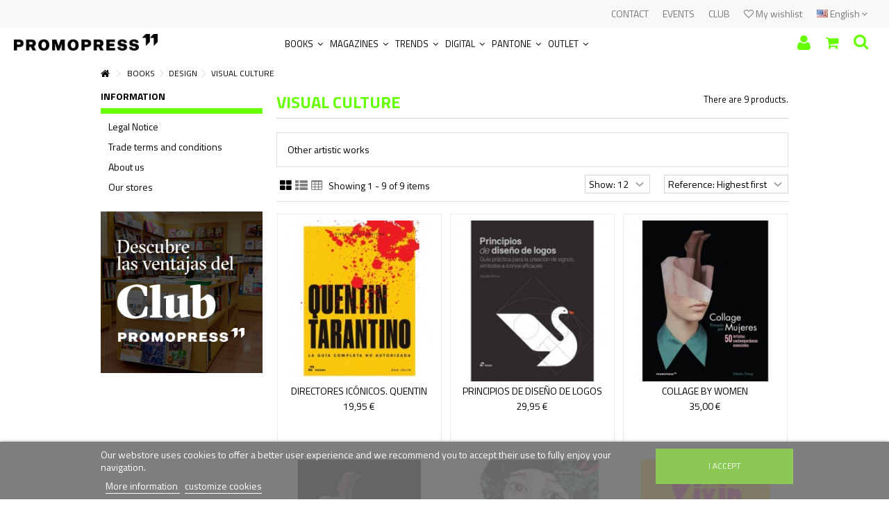

--- FILE ---
content_type: text/html; charset=utf-8
request_url: https://www.promopress.es/en/libros-20/arte-y-diseno-comercial-e-industrial-10158/formas-expresion-artistica-101580334
body_size: 15350
content:
<!DOCTYPE HTML> <!--[if lt IE 7]><html class="no-js lt-ie9 lt-ie8 lt-ie7" lang="en-us"><![endif]--> <!--[if IE 7]><html class="no-js lt-ie9 lt-ie8 ie7" lang="en-us"><![endif]--> <!--[if IE 8]><html class="no-js lt-ie9 ie8" lang="en-us"><![endif]--> <!--[if gt IE 8]><html class="no-js ie9" lang="en-us"><![endif]--><html lang="en-us"><head><meta charset="utf-8" /><title>VISUAL CULTURE - Promopress</title><meta name="description" content="Other artistic works" /><meta name="generator" content="PrestaShop" /><meta name="robots" content="index,follow" /><meta name="viewport" content="initial-scale=1,user-scalable=no,maximum-scale=1,width=device-width"><meta name="apple-mobile-web-app-capable" content="yes" /><link rel="icon" type="image/vnd.microsoft.icon" href="/img/favicon.ico?1554737309" /><link rel="shortcut icon" type="image/x-icon" href="/img/favicon.ico?1554737309" /><link rel="stylesheet" href="https://www.promopress.es/themes/warehouse/cache/v_272_87c989c9ac50820a04acc9962bbe81c0_all.css" type="text/css" media="all" /> <script type="text/javascript">var CUSTOMIZE_TEXTFIELD = 1;
var FancyboxI18nClose = 'Close';
var FancyboxI18nNext = 'Next';
var FancyboxI18nPrev = 'Previous';
var PS_CATALOG_MODE = false;
var added_to_wishlist = 'The product was successfully added to your wishlist.';
var ajax_allowed = true;
var ajax_popup = true;
var ajaxsearch = true;
var baseDir = 'https://www.promopress.es/';
var baseUri = 'https://www.promopress.es/';
var blocksearch_type = 'top';
var comparator_max_item = 0;
var comparedProductsIds = [];
var contentOnly = false;
var currency = {"id":1,"name":"Euro","iso_code":"EUR","iso_code_num":"978","sign":"\u20ac","blank":"1","conversion_rate":"1.000000","deleted":"0","format":"2","decimals":"1","active":"1","prefix":"","suffix":" \u20ac","id_shop_list":null,"force_id":false};
var currencyBlank = 1;
var currencyFormat = 2;
var currencyRate = 1;
var currencySign = '€';
var customizationIdMessage = 'Customization #';
var delete_txt = 'Delete';
var displayList = 1;
var freeProductTranslation = 'Free!';
var freeShippingTranslation = 'Free shipping!';
var generated_date = 1764474813;
var grid_size_lg = 4;
var grid_size_lg2 = 3;
var grid_size_md = 3;
var grid_size_md2 = 4;
var grid_size_ms = 2;
var grid_size_ms2 = 6;
var grid_size_sm = 2;
var grid_size_sm2 = 4;
var grid_size_xs = 1;
var grid_size_xs2 = 12;
var hasDeliveryAddress = false;
var highDPI = false;
var id_lang = 3;
var img_dir = 'https://www.promopress.es/themes/warehouse/img/';
var instantsearch = false;
var iqit_carousel_auto = false;
var iqit_carousel_load = 'ondemand';
var iqit_inlineh = true;
var iqit_lazy_load = true;
var iqit_mobile_header_sticky = true;
var iqit_mobile_header_style = 1;
var iqit_sidebarh = false;
var iqit_thumbs_position = false;
var iqitmegamenu_swwidth = false;
var isGuest = 0;
var isLogged = 0;
var isMobile = false;
var isPreloaderEnabled = false;
var isRtl = false;
var lgcookieslaw_cookie_name = '__lglaw';
var lgcookieslaw_session_time = '31536000';
var loggin_required = 'You must be logged in to manage your wishlist.';
var max_item = 'You cannot add more than 0 product(s) to the product comparison';
var min_item = 'Please select at least one product';
var more_products_search = 'More products »';
var mywishlist_url = 'https://www.promopress.es/en/module/blockwishlist/mywishlist';
var page_name = 'category';
var priceDisplayMethod = 0;
var priceDisplayPrecision = 2;
var quickView = true;
var removingLinkText = 'remove this product from my cart';
var request = 'https://www.promopress.es/en/libros-20/arte-y-diseno-comercial-e-industrial-10158/formas-expresion-artistica-101580334';
var roundMode = 2;
var search_url = 'https://www.promopress.es/en/buscar';
var static_token = '61c1d91e14a72fdb403d74081a82a541';
var toBeDetermined = 'To be determined';
var token = '61fcec6fa3908207abb0b4525f2f5df5';
var usingSecureMode = true;
var wishlistProductsIds = false;</script> <script type="text/javascript" src="https://www.promopress.es/themes/warehouse/cache/v_106_538b995cf961740e21e5edbac9877100.js"></script> <link rel="stylesheet" href="https://fonts.googleapis.com/css?family=Titillium+Web:400,700" type="text/css" media="all" /> <!--[if lt IE 9]> <script src="https://oss.maxcdn.com/libs/html5shiv/3.7.0/html5shiv.js"></script> <script src="https://oss.maxcdn.com/libs/respond.js/1.3.0/respond.min.js"></script> <![endif]--> <!--[if lte IE 9]> <script src="https://www.promopress.es/themes/warehouse/js/flexibility.js"></script> <![endif]--><meta property="og:title" content="VISUAL CULTURE - Promopress"/><meta property="og:url" content="http://www.promopress.es/en/libros-20/arte-y-diseno-comercial-e-industrial-10158/formas-expresion-artistica-101580334"/><meta property="og:site_name" content="Promopress"/><meta property="og:description" content="Other artistic works"><meta property="og:type" content="website"><meta property="og:image" content="https://www.promopress.es/img/promopress-logo-1542959394.jpg" /></head><body id="category" class="not-index category category-101580334 category-formas-expresion-artistica-101580334 hide-right-column show-left-column lang_en "><div id="page"><div class="header-container inline-header alt-cart"> <header id="header"><div class="banner"><div class="container"><div class="row"></div></div></div><div class="nav"><div class="container"><div class="row"> <nav><div id="languages-block-top" class="languages-block"><div class="current"><div> <img src="https://www.promopress.es/img/l/3.jpg" alt="en" width="16" height="11" /> <span class="cur-label">English</span></div></div><ul id="first-languages" class="languages-block_ul toogle_content"><li > <a href="https://www.promopress.es/es/libros-20/arte-y-diseno-comercial-e-industrial-10158/formas-expresion-artistica-101580334" title="Español (Spanish)" rel="alternate" hreflang="es"> <img src="https://www.promopress.es/img/l/1.jpg" alt="es" width="16" height="11" /> <span>Español</span> </a></li><li class="selected"> <img src="https://www.promopress.es/img/l/3.jpg" alt="en" width="16" height="11" /> <span>English</span></li></ul></div><ul id="header_links" class="clearfix"></ul> <a href="https://www.promopress.es/en/module/blockwishlist/mywishlist" title="My wishlist" class="wishlist_top_link pull-right"><i class="icon-heart-empty"></i> My wishlist</a> <a href="/info/club" style="float:right;">CLUB</a><a href="/eventos" style="float:right;">EVENTS</a><a href="/contactanos" style="float:right;">CONTACT</a> </nav></div></div></div><div><div class="container container-header"><div id="desktop-header" class="desktop-header"><div class="row header-aligned-left"><div class="inline-table"><div class="inline-row"><div class="inline-cell display-menu"><div class="inline-cell-table"><div id="header_logo"> <a href="https://www.promopress.es/" title="Promopress"> <img class="logo img-responsive replace-2xlogo" src="https://www.promopress.es/img/promopress-logo-1542959394.jpg" width="260" height="41" alt="Promopress" /> </a></div><div class="iqitmegamenu-wrapper col-xs-12 cbp-hor-width-1 clearfix"><div id="iqitmegamenu-horizontal" class="iqitmegamenu cbp-sticky-transparent" role="navigation"><div class="container"> <nav id="cbp-hrmenu" class="cbp-hrmenu cbp-horizontal cbp-hrsub-narrow cbp-fade-slide-bottom cbp-arrowed cbp-menu-centered "><ul><li class="cbp-hrmenu-tab cbp-hrmenu-tab-2 "> <a href="https://www.promopress.es/en/" ><span class="cbp-tab-title"> Books <i class="icon-angle-down cbp-submenu-aindicator"></i></span> <span class="cbp-triangle-container"><span class="cbp-triangle-top"></span><span class="cbp-triangle-top-back"></span></span> </a><div class="cbp-hrsub col-xs-2"><div class="cbp-hrsub-inner"><div class="row menu_row menu-element first_rows menu-element-id-1"><div class="col-xs-12 cbp-menu-column cbp-menu-element menu-element-id-2 " ><div class="cbp-menu-column-inner"><div class="row cbp-categories-row"><div class="col-xs-12"> <a href="https://www.promopress.es/en/libros-20" class="cbp-column-title cbp-category-title">BOOKS</a><ul class="cbp-links cbp-category-tree"><li class="cbp-hrsub-haslevel2" ><div class="cbp-category-link-w"> <a href="https://www.promopress.es/en/libros-20/textiles-y-moda-10157">FASHION</a><ul class="cbp-hrsub-level2"><li ><div class="cbp-category-link-w"> <a href="https://www.promopress.es/en/libros-20/textiles-y-moda-10157/disenadores-de-moda-101570277">DESIGNERS</a></div></li><li ><div class="cbp-category-link-w"> <a href="https://www.promopress.es/en/libros-20/textiles-y-moda-10157/diseno-y-teoria-de-la-moda-101570278">THEORY</a></div></li><li ><div class="cbp-category-link-w"> <a href="https://www.promopress.es/en/libros-20/textiles-y-moda-10157/historia-de-la-moda-101570279">HISTORY_FASHION</a></div></li><li ><div class="cbp-category-link-w"> <a href="https://www.promopress.es/en/libros-20/textiles-y-moda-10157/diseno-textil-101570280">PRINT</a></div></li><li ><div class="cbp-category-link-w"> <a href="https://www.promopress.es/en/libros-20/textiles-y-moda-10157/ilustracion-comercial-para-la-moda-101570328">ILLUSTRATION_F</a></div></li><li ><div class="cbp-category-link-w"> <a href="https://www.promopress.es/en/libros-20/textiles-y-moda-10157/moda-en-punto-101570416">KNIT</a></div></li><li ><div class="cbp-category-link-w"> <a href="https://www.promopress.es/en/libros-20/textiles-y-moda-10157/inspiracion-para-bordado-101570417">EMBROIDERY</a></div></li><li ><div class="cbp-category-link-w"> <a href="https://www.promopress.es/en/libros-20/textiles-y-moda-10157/diseno-y-teoria-de-los-tejidos-101570418">FABRICS</a></div></li><li ><div class="cbp-category-link-w"> <a href="https://www.promopress.es/en/libros-20/textiles-y-moda-10157/libros-de-inspiracion-creativos-moda-101570428">INSPIRATION_FAS</a></div></li><li ><div class="cbp-category-link-w"> <a href="https://www.promopress.es/en/libros-20/textiles-y-moda-10157/accesorios-calzado-bolsos-101570443">ACCESSORIES</a></div></li><li ><div class="cbp-category-link-w"> <a href="https://www.promopress.es/en/libros-20/textiles-y-moda-10157/textiles-hogar-101570522">HOME</a></div></li></ul></div></li><li class="cbp-hrsub-haslevel2" ><div class="cbp-category-link-w"> <a href="https://www.promopress.es/en/libros-20/arte-y-diseno-comercial-e-industrial-10158">DESIGN</a><ul class="cbp-hrsub-level2"><li ><div class="cbp-category-link-w"> <a href="https://www.promopress.es/en/libros-20/arte-y-diseno-comercial-e-industrial-10158/diseno-grafico-101580304">GRAPHIC DESIGN</a></div></li><li ><div class="cbp-category-link-w"> <a href="https://www.promopress.es/en/libros-20/arte-y-diseno-comercial-e-industrial-10158/diseno-de-producto-101580305">PRODUCT</a></div></li><li ><div class="cbp-category-link-w"> <a href="https://www.promopress.es/en/libros-20/arte-y-diseno-comercial-e-industrial-10158/orientacion-profesional-101580324">GUIDANCE</a></div></li><li ><div class="cbp-category-link-w"> <a href="https://www.promopress.es/en/libros-20/arte-y-diseno-comercial-e-industrial-10158/plegado-recortado-pop-up-101580325">PAPER</a></div></li><li ><div class="cbp-category-link-w"> <a href="https://www.promopress.es/en/libros-20/arte-y-diseno-comercial-e-industrial-10158/formas-expresion-artistica-101580334">VISUAL CULTURE</a></div></li><li ><div class="cbp-category-link-w"> <a href="https://www.promopress.es/en/libros-20/arte-y-diseno-comercial-e-industrial-10158/tipografia-y-rotulacion-101580445">SIGN</a></div></li><li ><div class="cbp-category-link-w"> <a href="https://www.promopress.es/en/libros-20/arte-y-diseno-comercial-e-industrial-10158/comic-y-caricatura-101580451">COMIC</a></div></li><li ><div class="cbp-category-link-w"> <a href="https://www.promopress.es/en/libros-20/arte-y-diseno-comercial-e-industrial-10158/ilustracion-comic-caricatura-manga-101580452">ILLUSTRATION</a></div></li><li ><div class="cbp-category-link-w"> <a href="https://www.promopress.es/en/libros-20/arte-y-diseno-comercial-e-industrial-10158/diseno-publicitario-y-creatividad-101580460">ADVERTISING</a></div></li><li ><div class="cbp-category-link-w"> <a href="https://www.promopress.es/en/libros-20/arte-y-diseno-comercial-e-industrial-10158/manuales-referencia-diseno-imprsion-101580477">DESIGN_MANUALS</a></div></li></ul></div></li><li class="cbp-hrsub-haslevel2" ><div class="cbp-category-link-w"> <a href="https://www.promopress.es/en/libros-20/arquitectura-10160">ARCHITECTURE</a><ul class="cbp-hrsub-level2"><li ><div class="cbp-category-link-w"> <a href="https://www.promopress.es/en/libros-20/arquitectura-10160/manuales-arquitectura-101600312">MANUAL_ARCHITEC</a></div></li><li ><div class="cbp-category-link-w"> <a href="https://www.promopress.es/en/libros-20/arquitectura-10160/materiales-101600313">MATERIALS</a></div></li><li ><div class="cbp-category-link-w"> <a href="https://www.promopress.es/en/libros-20/arquitectura-10160/paisajismo-y-urbanismo-101600314">LANDSCAPE</a></div></li><li ><div class="cbp-category-link-w"> <a href="https://www.promopress.es/en/libros-20/arquitectura-10160/dibujo-proyecto-y-presentacion-101600315">PROJECTS</a></div></li><li ><div class="cbp-category-link-w"> <a href="https://www.promopress.es/en/libros-20/arquitectura-10160/arquitectura-y-diseno-ecologicos-101600446">GREEN</a></div></li></ul></div></li><li class="cbp-hrsub-haslevel2" ><div class="cbp-category-link-w"> <a href="https://www.promopress.es/en/libros-20/artes-y-oficios-arte-no-grafico-10161">ARTS CRAFTS</a><ul class="cbp-hrsub-level2"><li ><div class="cbp-category-link-w"> <a href="https://www.promopress.es/en/libros-20/artes-y-oficios-arte-no-grafico-10161/joyeria-101610320">JEWELRY</a></div></li><li ><div class="cbp-category-link-w"> <a href="https://www.promopress.es/en/libros-20/artes-y-oficios-arte-no-grafico-10161/ceramica-101610321">CERAMICS</a></div></li><li ><div class="cbp-category-link-w"> <a href="https://www.promopress.es/en/libros-20/artes-y-oficios-arte-no-grafico-10161/carpinteria-101610670">CARPENTRY</a></div></li></ul></div></li><li class="cbp-hrsub-haslevel2" ><div class="cbp-category-link-w"> <a href="https://www.promopress.es/en/libros-20/expresion-artistica-grafica-10162">VISUAL ARTS</a><ul class="cbp-hrsub-level2"><li ><div class="cbp-category-link-w"> <a href="https://www.promopress.es/en/libros-20/expresion-artistica-grafica-10162/collage-101620331">COLLAGE</a></div></li><li ><div class="cbp-category-link-w"> <a href="https://www.promopress.es/en/libros-20/expresion-artistica-grafica-10162/tatuajes-101620333">TATTOOS</a></div></li><li ><div class="cbp-category-link-w"> <a href="https://www.promopress.es/en/libros-20/expresion-artistica-grafica-10162/dibujo-acuarela-grabado-pintura-101620562">DRAWING</a></div></li><li ><div class="cbp-category-link-w"> <a href="https://www.promopress.es/en/libros-20/expresion-artistica-grafica-10162/scketches-bocetos-y-garabatos-101620563">SCKETCHES</a></div></li><li ><div class="cbp-category-link-w"> <a href="https://www.promopress.es/en/libros-20/expresion-artistica-grafica-10162/fotografia-101620564">PHOTOGRAPHY</a></div></li><li ><div class="cbp-category-link-w"> <a href="https://www.promopress.es/en/libros-20/expresion-artistica-grafica-10162/street-art-101620673">STREET ART</a></div></li></ul></div></li><li class="cbp-hrsub-haslevel2" ><div class="cbp-category-link-w"> <a href="https://www.promopress.es/en/libros-20/ocio-creativo-manualidades-and-diy-10165">CREATIVE_LEISUR</a><ul class="cbp-hrsub-level2"><li ><div class="cbp-category-link-w"> <a href="https://www.promopress.es/en/libros-20/ocio-creativo-manualidades-and-diy-10165/costura-101650336">SEWING</a></div></li><li ><div class="cbp-category-link-w"> <a href="https://www.promopress.es/en/libros-20/ocio-creativo-manualidades-and-diy-10165/manualidades-con-tejidos-101650337">TEXTILES</a></div></li><li ><div class="cbp-category-link-w"> <a href="https://www.promopress.es/en/libros-20/ocio-creativo-manualidades-and-diy-10165/acolchados-patchwork-101650338">PATCHWORK</a></div></li><li ><div class="cbp-category-link-w"> <a href="https://www.promopress.es/en/libros-20/ocio-creativo-manualidades-and-diy-10165/bordado-101650339">EMBROIDERY_CRAF</a></div></li><li ><div class="cbp-category-link-w"> <a href="https://www.promopress.es/en/libros-20/ocio-creativo-manualidades-and-diy-10165/encaje-y-labores-101650340">LACE</a></div></li><li ><div class="cbp-category-link-w"> <a href="https://www.promopress.es/en/libros-20/ocio-creativo-manualidades-and-diy-10165/punto-y-ganchillo-101650341">KNIT</a></div></li><li ><div class="cbp-category-link-w"> <a href="https://www.promopress.es/en/libros-20/ocio-creativo-manualidades-and-diy-10165/manualidades-en-papel-101650342">PAPER</a></div></li><li ><div class="cbp-category-link-w"> <a href="https://www.promopress.es/en/libros-20/ocio-creativo-manualidades-and-diy-10165/manualidades-pintura-y-arte-101650343">PAINT</a></div></li><li ><div class="cbp-category-link-w"> <a href="https://www.promopress.es/en/libros-20/ocio-creativo-manualidades-and-diy-10165/cuentas-y-abalorios-101650346">BEADWORK</a></div></li><li ><div class="cbp-category-link-w"> <a href="https://www.promopress.es/en/libros-20/ocio-creativo-manualidades-and-diy-10165/alfareria-ceramica-vidrio-101650349">CERAMICS</a></div></li><li ><div class="cbp-category-link-w"> <a href="https://www.promopress.es/en/libros-20/ocio-creativo-manualidades-and-diy-10165/collage-101650458">COLLAGE</a></div></li><li ><div class="cbp-category-link-w"> <a href="https://www.promopress.es/en/libros-20/ocio-creativo-manualidades-and-diy-10165/artesania-101650671">ARTS AND CRAFTS</a></div></li></ul></div></li><li class="cbp-hrsub-haslevel2" ><div class="cbp-category-link-w"> <a href="https://www.promopress.es/en/libros-20/coleccionismo-y-antiguendades-10166">ANTIQUES</a><ul class="cbp-hrsub-level2"><li ><div class="cbp-category-link-w"> <a href="https://www.promopress.es/en/libros-20/coleccionismo-y-antiguendades-10166/joyeria-101660353">JEWELRY</a></div></li><li ><div class="cbp-category-link-w"> <a href="https://www.promopress.es/en/libros-20/coleccionismo-y-antiguendades-10166/alfombras-101660355">CARPETS</a></div></li><li ><div class="cbp-category-link-w"> <a href="https://www.promopress.es/en/libros-20/coleccionismo-y-antiguendades-10166/relojes-y-automatas-101660356">HOROLOGERY</a></div></li><li ><div class="cbp-category-link-w"> <a href="https://www.promopress.es/en/libros-20/coleccionismo-y-antiguendades-10166/guias-de-compra-101660448">GUIDES</a></div></li><li ><div class="cbp-category-link-w"> <a href="https://www.promopress.es/en/libros-20/coleccionismo-y-antiguendades-10166/coleccionismo-101660478">VARIOS</a></div></li></ul></div></li><li class="cbp-hrsub-haslevel2" ><div class="cbp-category-link-w"> <a href="https://www.promopress.es/en/libros-20/infantil-y-juvenil-10167">CHILDREN</a><ul class="cbp-hrsub-level2"><li ><div class="cbp-category-link-w"> <a href="https://www.promopress.es/en/libros-20/infantil-y-juvenil-10167/infantil-y-juvenil-101670357">CHILDREN</a></div></li></ul></div></li><li class="cbp-hrsub-haslevel2" ><div class="cbp-category-link-w"> <a href="https://www.promopress.es/en/libros-20/color-en-el-diseno-y-moda-10204">COLOR</a><ul class="cbp-hrsub-level2"><li ><div class="cbp-category-link-w"> <a href="https://www.promopress.es/en/libros-20/color-en-el-diseno-y-moda-10204/harmonia-del-color-102040399">HARMONY</a></div></li><li ><div class="cbp-category-link-w"> <a href="https://www.promopress.es/en/libros-20/color-en-el-diseno-y-moda-10204/teoria-del-color-102040400">COLOR_THEORY</a></div></li></ul></div></li><li class="cbp-hrsub-haslevel2" ><div class="cbp-category-link-w"> <a href="https://www.promopress.es/en/libros-20/diseno-de-interiores-10227">INTERIORS</a><ul class="cbp-hrsub-level2"><li ><div class="cbp-category-link-w"> <a href="https://www.promopress.es/en/libros-20/diseno-de-interiores-10227/espacios-comerciales-102270497">RETAIL</a></div></li><li ><div class="cbp-category-link-w"> <a href="https://www.promopress.es/en/libros-20/diseno-de-interiores-10227/diseno-de-espacio-interior-102270498">INTERIORS</a></div></li><li ><div class="cbp-category-link-w"> <a href="https://www.promopress.es/en/libros-20/diseno-de-interiores-10227/diseno-espacio-de-trabajo-102270499">WORKSPACE</a></div></li><li ><div class="cbp-category-link-w"> <a href="https://www.promopress.es/en/libros-20/diseno-de-interiores-10227/hoteles-bares-y-restaurantes-102270500">COMMERCIAL</a></div></li><li ><div class="cbp-category-link-w"> <a href="https://www.promopress.es/en/libros-20/diseno-de-interiores-10227/manuales-referencia-en-interiorismo-102270523">REFERENCE</a></div></li></ul></div></li><li class="cbp-hrsub-haslevel2" ><div class="cbp-category-link-w"> <a href="https://www.promopress.es/en/libros-20/recursos-graficos-10245">GRAPHIC-RESOURC</a><ul class="cbp-hrsub-level2"><li ><div class="cbp-category-link-w"> <a href="https://www.promopress.es/en/libros-20/recursos-graficos-10245/motivos-inspiracion-preparados-para-uso-102450524">MOTIFS</a></div></li></ul></div></li><li class="cbp-hrsub-haslevel2" ><div class="cbp-category-link-w"> <a href="https://www.promopress.es/en/libros-20/arte-10268">ARTS</a><ul class="cbp-hrsub-level2"><li ><div class="cbp-category-link-w"> <a href="https://www.promopress.es/en/libros-20/arte-10268/arte-aspectos-generales-102680557">ART_THEORY</a></div></li><li ><div class="cbp-category-link-w"> <a href="https://www.promopress.es/en/libros-20/arte-10268/artistas-monografias-sobre-el-arte-102680559">MONOGRAPHS_ART</a></div></li></ul></div></li></ul></div></div></div></div></div></div></div></li><li class="cbp-hrmenu-tab cbp-hrmenu-tab-3 "> <a href="https://www.promopress.es/en/" ><span class="cbp-tab-title"> Magazines <i class="icon-angle-down cbp-submenu-aindicator"></i></span> <span class="cbp-triangle-container"><span class="cbp-triangle-top"></span><span class="cbp-triangle-top-back"></span></span> </a><div class="cbp-hrsub col-xs-2"><div class="cbp-hrsub-inner"><div class="row menu_row menu-element first_rows menu-element-id-1"><div class="col-xs-12 cbp-menu-column cbp-menu-element menu-element-id-2 " ><div class="cbp-menu-column-inner"><div class="row cbp-categories-row"><div class="col-xs-12"> <a href="https://www.promopress.es/en/revistas-para-el-profesional-diseno-25" class="cbp-column-title cbp-category-title">MAGAZINES</a><ul class="cbp-links cbp-category-tree"><li class="cbp-hrsub-haslevel2" ><div class="cbp-category-link-w"> <a href="https://www.promopress.es/en/revistas-para-el-profesional-diseno-25/revistas-de-moda-papel-10289">FASHION MAGS PA</a><ul class="cbp-hrsub-level2"><li ><div class="cbp-category-link-w"> <a href="https://www.promopress.es/en/revistas-para-el-profesional-diseno-25/revistas-de-moda-papel-10289/moda-de-senora-102890674">WOMENSWEAR</a></div></li><li ><div class="cbp-category-link-w"> <a href="https://www.promopress.es/en/revistas-para-el-profesional-diseno-25/revistas-de-moda-papel-10289/moda-caballero-102890675">MENSWEAR</a></div></li><li ><div class="cbp-category-link-w"> <a href="https://www.promopress.es/en/revistas-para-el-profesional-diseno-25/revistas-de-moda-papel-10289/moda-infantil-102890676">CHILDRENSWEAR</a></div></li><li ><div class="cbp-category-link-w"> <a href="https://www.promopress.es/en/revistas-para-el-profesional-diseno-25/revistas-de-moda-papel-10289/casual-denim-sportswear-102890677">CASUAL</a></div></li><li ><div class="cbp-category-link-w"> <a href="https://www.promopress.es/en/revistas-para-el-profesional-diseno-25/revistas-de-moda-papel-10289/color-materiales-102890678">COLOR</a></div></li><li ><div class="cbp-category-link-w"> <a href="https://www.promopress.es/en/revistas-para-el-profesional-diseno-25/revistas-de-moda-papel-10289/moda-en-bano-y-lenceria-102890679">LINGERIE</a></div></li><li ><div class="cbp-category-link-w"> <a href="https://www.promopress.es/en/revistas-para-el-profesional-diseno-25/revistas-de-moda-papel-10289/accesorios-bolsos-calzado-102890680">ACCESSORIES</a></div></li><li ><div class="cbp-category-link-w"> <a href="https://www.promopress.es/en/revistas-para-el-profesional-diseno-25/revistas-de-moda-papel-10289/moda-para-los-textiles-hogar-e-interiore-102890681">HOME FURNISHING</a></div></li><li ><div class="cbp-category-link-w"> <a href="https://www.promopress.es/en/revistas-para-el-profesional-diseno-25/revistas-de-moda-papel-10289/inspiracion-para-bordado-y-prints-102890682">EMBROIDRY_PRINT</a></div></li><li ><div class="cbp-category-link-w"> <a href="https://www.promopress.es/en/revistas-para-el-profesional-diseno-25/revistas-de-moda-papel-10289/moda-en-punto-102890683">KNITWEAR</a></div></li><li ><div class="cbp-category-link-w"> <a href="https://www.promopress.es/en/revistas-para-el-profesional-diseno-25/revistas-de-moda-papel-10289/prendas-de-abrigo-102890689">OUTERWEAR</a></div></li></ul></div></li><li class="cbp-hrsub-haslevel2" ><div class="cbp-category-link-w"> <a href="https://www.promopress.es/en/revistas-para-el-profesional-diseno-25/revistas-profesionales-de-joyeria-10291">JEWELRY</a><ul class="cbp-hrsub-level2"><li ><div class="cbp-category-link-w"> <a href="https://www.promopress.es/en/revistas-para-el-profesional-diseno-25/revistas-profesionales-de-joyeria-10291/revistas-de-joyeria-102910684">JEWELRY</a></div></li></ul></div></li><li class="cbp-hrsub-haslevel2" ><div class="cbp-category-link-w"> <a href="https://www.promopress.es/en/revistas-para-el-profesional-diseno-25/revistas-otras-disciplinas-diseno-10292">DESIGN-MAGS</a><ul class="cbp-hrsub-level2"><li ><div class="cbp-category-link-w"> <a href="https://www.promopress.es/en/revistas-para-el-profesional-diseno-25/revistas-otras-disciplinas-diseno-10292/revistas-diseno-architectura-interior-102920685">DESIGN</a></div></li></ul></div></li><li class="cbp-hrsub-haslevel2" ><div class="cbp-category-link-w"> <a href="https://www.promopress.es/en/revistas-para-el-profesional-diseno-25/revistas-cultura-visual-10293">VISUAL CULTURE</a><ul class="cbp-hrsub-level2"><li ><div class="cbp-category-link-w"> <a href="https://www.promopress.es/en/revistas-para-el-profesional-diseno-25/revistas-cultura-visual-10293/revistas-contemporaneas-cultura-visual-102930686">VISUAL CULTURE</a></div></li></ul></div></li><li class="cbp-hrsub-haslevel2" ><div class="cbp-category-link-w"> <a href="https://www.promopress.es/en/revistas-para-el-profesional-diseno-25/revistas-tecnicas-10294">TECHNICAL</a><ul class="cbp-hrsub-level2"><li ><div class="cbp-category-link-w"> <a href="https://www.promopress.es/en/revistas-para-el-profesional-diseno-25/revistas-tecnicas-10294/revistas-tecnicas-para-profesional-moda-102940687">TECHNICAL</a></div></li></ul></div></li></ul></div></div></div></div></div></div></div></li><li class="cbp-hrmenu-tab cbp-hrmenu-tab-9 "> <a href="https://www.promopress.es/en/pronostico-de-tendencias-para-la-moda-26" ><span class="cbp-tab-title"> Trends <i class="icon-angle-down cbp-submenu-aindicator"></i></span> <span class="cbp-triangle-container"><span class="cbp-triangle-top"></span><span class="cbp-triangle-top-back"></span></span> </a><div class="cbp-hrsub col-xs-2"><div class="cbp-hrsub-inner"><div class="row menu_row menu-element first_rows menu-element-id-1"><div class="col-xs-12 cbp-menu-column cbp-menu-element menu-element-id-2 " ><div class="cbp-menu-column-inner"><div class="row cbp-categories-row"><div class="col-xs-12"> <a href="https://www.promopress.es/en/pronostico-de-tendencias-para-la-moda-26" class="cbp-column-title cbp-category-title">TRENDS</a><ul class="cbp-links cbp-category-tree"><li class="cbp-hrsub-haslevel2" ><div class="cbp-category-link-w"> <a href="https://www.promopress.es/en/pronostico-de-tendencias-para-la-moda-26/prediccion-tendencias-color-10197">COLOR_TRENDS</a><ul class="cbp-hrsub-level2"><li ><div class="cbp-category-link-w"> <a href="https://www.promopress.es/en/pronostico-de-tendencias-para-la-moda-26/prediccion-tendencias-color-10197/pronostico-color-101970394">COLOR</a></div></li></ul></div></li><li class="cbp-hrsub-haslevel2" ><div class="cbp-category-link-w"> <a href="https://www.promopress.es/en/pronostico-de-tendencias-para-la-moda-26/prediccion-de-tendencias-moda-10199">FASHION_TRENDS</a><ul class="cbp-hrsub-level2"><li ><div class="cbp-category-link-w"> <a href="https://www.promopress.es/en/pronostico-de-tendencias-para-la-moda-26/prediccion-de-tendencias-moda-10199/pronostico-tendecias-moda-101990395">FASHION</a></div></li></ul></div></li><li class="cbp-hrsub-haslevel2" ><div class="cbp-category-link-w"> <a href="https://www.promopress.es/en/pronostico-de-tendencias-para-la-moda-26/diseno-y-prediccion-de-estampados-10201">PRINTS_PATTERNS</a><ul class="cbp-hrsub-level2"><li ><div class="cbp-category-link-w"> <a href="https://www.promopress.es/en/pronostico-de-tendencias-para-la-moda-26/diseno-y-prediccion-de-estampados-10201/diseno-y-prediccion-de-estampados-102010397">PRINTS</a></div></li></ul></div></li><li class="cbp-hrsub-haslevel2" ><div class="cbp-category-link-w"> <a href="https://www.promopress.es/en/pronostico-de-tendencias-para-la-moda-26/prediccion-tendencias-moda-interiores-10202">INTERIOR_TRENDS</a><ul class="cbp-hrsub-level2"><li ><div class="cbp-category-link-w"> <a href="https://www.promopress.es/en/pronostico-de-tendencias-para-la-moda-26/prediccion-tendencias-moda-interiores-10202/pronostico-de-tendencias-interiores-102020393">INTERIORS</a></div></li></ul></div></li></ul></div></div></div></div></div></div></div></li><li class="cbp-hrmenu-tab cbp-hrmenu-tab-13 "> <a href="https://www.promopress.es/en/" ><span class="cbp-tab-title"> DIGITAL <i class="icon-angle-down cbp-submenu-aindicator"></i></span> <span class="cbp-triangle-container"><span class="cbp-triangle-top"></span><span class="cbp-triangle-top-back"></span></span> </a><div class="cbp-hrsub col-xs-2"><div class="cbp-hrsub-inner"><div class="row menu_row menu-element first_rows menu-element-id-1"><div class="col-xs-12 cbp-menu-column cbp-menu-element menu-element-id-2 " ><div class="cbp-menu-column-inner"><div class="row cbp-categories-row"><div class="col-xs-12"> <a href="https://www.promopress.es/en/productos-digitales-37" class="cbp-column-title cbp-category-title">DIGITAL</a><ul class="cbp-links cbp-category-tree"><li class="cbp-hrsub-haslevel2" ><div class="cbp-category-link-w"> <a href="https://www.promopress.es/en/productos-digitales-37/revistas-digitales-de-moda-10300">FASHION MAGAZIN</a><ul class="cbp-hrsub-level2"><li ><div class="cbp-category-link-w"> <a href="https://www.promopress.es/en/productos-digitales-37/revistas-digitales-de-moda-10300/revistas-digitales-de-moda-103000695">FASHION ONLINE</a></div></li></ul></div></li><li class="cbp-hrsub-haslevel2" ><div class="cbp-category-link-w"> <a href="https://www.promopress.es/en/productos-digitales-37/pronosticador-de-tendencias-10301">TRENDS DIG</a><ul class="cbp-hrsub-level2"><li ><div class="cbp-category-link-w"> <a href="https://www.promopress.es/en/productos-digitales-37/pronosticador-de-tendencias-10301/prints-and-more-tendencias-103010696">PRINTS-MORE</a></div></li><li ><div class="cbp-category-link-w"> <a href="https://www.promopress.es/en/productos-digitales-37/pronosticador-de-tendencias-10301/color-essence-anticipacion-color-103010697">COLOR ESSENCE</a></div></li><li ><div class="cbp-category-link-w"> <a href="https://www.promopress.es/en/productos-digitales-37/pronosticador-de-tendencias-10301/lider-en-la-anticipacion-tendencias-103010699">VIEW TRENDS</a></div></li><li ><div class="cbp-category-link-w"> <a href="https://www.promopress.es/en/productos-digitales-37/pronosticador-de-tendencias-10301/tendencias-de-mujer-y-hombre-103010702">WOMAN/MEN TREND</a></div></li></ul></div></li></ul></div></div></div></div></div></div></div></li><li class="cbp-hrmenu-tab cbp-hrmenu-tab-10 "> <a href="https://www.promopress.es/en/" ><span class="cbp-tab-title"> Pantone <i class="icon-angle-down cbp-submenu-aindicator"></i></span> <span class="cbp-triangle-container"><span class="cbp-triangle-top"></span><span class="cbp-triangle-top-back"></span></span> </a><div class="cbp-hrsub col-xs-2"><div class="cbp-hrsub-inner"><div class="row menu_row menu-element first_rows menu-element-id-1"><div class="col-xs-12 cbp-menu-column cbp-menu-element menu-element-id-2 " ><div class="cbp-menu-column-inner"><div class="row cbp-categories-row"><div class="col-xs-12"> <a href="https://www.promopress.es/en/pantone-22" class="cbp-column-title cbp-category-title">PANTONE</a><ul class="cbp-links cbp-category-tree"><li class="cbp-hrsub-haslevel2" ><div class="cbp-category-link-w"> <a href="https://www.promopress.es/en/pantone-22/pantone-moda-interiores-10175">PANTONE FASHION</a><ul class="cbp-hrsub-level2"><li ><div class="cbp-category-link-w"> <a href="https://www.promopress.es/en/pantone-22/pantone-moda-interiores-10175/identificador-pantone-muestras-algodon-101750290">COTTON</a></div></li><li ><div class="cbp-category-link-w"> <a href="https://www.promopress.es/en/pantone-22/pantone-moda-interiores-10175/identificacion-pantone-sobre-papel-101750307">PAPER</a></div></li></ul></div></li><li class="cbp-hrsub-haslevel2" ><div class="cbp-category-link-w"> <a href="https://www.promopress.es/en/pantone-22/pantone-grafico-10176">PANTONE GRAPHIC</a><ul class="cbp-hrsub-level2"><li ><div class="cbp-category-link-w"> <a href="https://www.promopress.es/en/pantone-22/pantone-grafico-10176/pantone-grafico-en-soporte-abanico-101760306">FAN</a></div></li><li ><div class="cbp-category-link-w"> <a href="https://www.promopress.es/en/pantone-22/pantone-grafico-10176/carpeta-101760538">CHIPS</a></div></li></ul></div></li><li class="cbp-hrsub-haslevel2" ><div class="cbp-category-link-w"> <a href="https://www.promopress.es/en/pantone-22/menaje-electronica-cosmetica-juguete-10190">PRODUCT_PANTONE</a><ul class="cbp-hrsub-level2"><li ><div class="cbp-category-link-w"> <a href="https://www.promopress.es/en/pantone-22/menaje-electronica-cosmetica-juguete-10190/menaje-electronica-cosmetica-juguetes-101900375">PRODUCT</a></div></li></ul></div></li><li class="cbp-hrsub-haslevel2" ><div class="cbp-category-link-w"> <a href="https://www.promopress.es/en/pantone-22/servicios-pantone-10191">SERVICES</a><ul class="cbp-hrsub-level2"><li ><div class="cbp-category-link-w"> <a href="https://www.promopress.es/en/pantone-22/servicios-pantone-10191/suministro-muestrasservicios-pantone-101910376">SS</a></div></li></ul></div></li><li class="cbp-hrsub-haslevel2" ><div class="cbp-category-link-w"> <a href="https://www.promopress.es/en/pantone-22/tecnologia-pantone-10206">TECHNOLOGY</a><ul class="cbp-hrsub-level2"><li ><div class="cbp-category-link-w"> <a href="https://www.promopress.es/en/pantone-22/tecnologia-pantone-10206/tecnologia-pantone-102060415">TECHNOLOGY</a></div></li></ul></div></li><li class="cbp-hrsub-haslevel2" ><div class="cbp-category-link-w"> <a href="https://www.promopress.es/en/pantone-22/libros-y-otros-productos-pantone-10267">MISCELLANEOUS</a><ul class="cbp-hrsub-level2"><li ><div class="cbp-category-link-w"> <a href="https://www.promopress.es/en/pantone-22/libros-y-otros-productos-pantone-10267/otros-productos-pantone-102670552">OTHER</a></div></li></ul></div></li></ul></div></div></div></div></div></div></div></li><li class="cbp-hrmenu-tab cbp-hrmenu-tab-12 "> <a href="https://www.promopress.es/en/" ><span class="cbp-tab-title"> OUTLET <i class="icon-angle-down cbp-submenu-aindicator"></i></span> <span class="cbp-triangle-container"><span class="cbp-triangle-top"></span><span class="cbp-triangle-top-back"></span></span> </a><div class="cbp-hrsub col-xs-2"><div class="cbp-hrsub-inner"><div class="row menu_row menu-element first_rows menu-element-id-1"><div class="col-xs-12 cbp-menu-column cbp-menu-element menu-element-id-2 " ><div class="cbp-menu-column-inner"><div class="row cbp-categories-row"><div class="col-xs-12"> <a href="https://www.promopress.es/en/ofertas-36" class="cbp-column-title cbp-category-title">OUTLET</a><ul class="cbp-links cbp-category-tree"><li class="cbp-hrsub-haslevel2" ><div class="cbp-category-link-w"> <a href="https://www.promopress.es/en/ofertas-36/ofertas-libros-de-moda-10296">MODA</a><ul class="cbp-hrsub-level2"><li ><div class="cbp-category-link-w"> <a href="https://www.promopress.es/en/ofertas-36/ofertas-libros-de-moda-10296/libros-overstok-danados-102960690">FASHION_REMAIND</a></div></li></ul></div></li><li class="cbp-hrsub-haslevel2" ><div class="cbp-category-link-w"> <a href="https://www.promopress.es/en/ofertas-36/libros-de-fotografia-10303">PHOTOGRAPHY</a><ul class="cbp-hrsub-level2"><li ><div class="cbp-category-link-w"> <a href="https://www.promopress.es/en/ofertas-36/libros-de-fotografia-10303/libros-danados-103030701">PHOTOGRAPHY</a></div></li></ul></div></li><li class="cbp-hrsub-haslevel2" ><div class="cbp-category-link-w"> <a href="https://www.promopress.es/en/ofertas-36/ofertas-libros-diseno-10297">DESIGN</a><ul class="cbp-hrsub-level2"><li ><div class="cbp-category-link-w"> <a href="https://www.promopress.es/en/ofertas-36/ofertas-libros-diseno-10297/libros-de-diseno-overstock-y-danados-102970694">DESIGN_REMAINDE</a></div></li></ul></div></li><li class="cbp-hrsub-haslevel2" ><div class="cbp-category-link-w"> <a href="https://www.promopress.es/en/ofertas-36/ofertas-libros-joyeria-10298">JEWELRY</a><ul class="cbp-hrsub-level2"><li ><div class="cbp-category-link-w"> <a href="https://www.promopress.es/en/ofertas-36/ofertas-libros-joyeria-10298/libros-de-joyeria-overstock-danados-102980692">JEWELRY-REMAIND</a></div></li></ul></div></li><li class="cbp-hrsub-haslevel2" ><div class="cbp-category-link-w"> <a href="https://www.promopress.es/en/ofertas-36/dibujo-10302">DRAWING</a><ul class="cbp-hrsub-level2"><li ><div class="cbp-category-link-w"> <a href="https://www.promopress.es/en/ofertas-36/dibujo-10302/dibujo-remainder-103020700">DRAWING-REMAIND</a></div></li></ul></div></li><li class="cbp-hrsub-haslevel2" ><div class="cbp-category-link-w"> <a href="https://www.promopress.es/en/ofertas-36/recursos-graficos-10304">PRINTS/PATTERNS</a><ul class="cbp-hrsub-level2"><li ><div class="cbp-category-link-w"> <a href="https://www.promopress.es/en/ofertas-36/recursos-graficos-10304/recursos-graficos-103040703">PRINTS/PATTERNS</a></div></li></ul></div></li><li class="cbp-hrsub-haslevel2" ><div class="cbp-category-link-w"> <a href="https://www.promopress.es/en/ofertas-36/arquitecturainteriores-10305">ARCHITECTURE</a><ul class="cbp-hrsub-level2"><li ><div class="cbp-category-link-w"> <a href="https://www.promopress.es/en/ofertas-36/arquitecturainteriores-10305/arquitecturainteriores-103050704">ARCHITECTURE</a></div></li></ul></div></li><li class="cbp-hrsub-haslevel2" ><div class="cbp-category-link-w"> <a href="https://www.promopress.es/en/ofertas-36/craf-10306">MAGAZINES</a><ul class="cbp-hrsub-level2"><li ><div class="cbp-category-link-w"> <a href="https://www.promopress.es/en/ofertas-36/craf-10306/revistas-103060705">MAGAZIMES</a></div></li></ul></div></li></ul></div></div></div></div></div></div></div></li></ul> </nav></div><div id="iqitmegamenu-mobile"><div id="iqitmegamenu-shower" class="clearfix"><div class="container"><div class="iqitmegamenu-icon"><i class="icon-reorder"></i></div> <span>Menu</span></div></div><div class="cbp-mobilesubmenu"><div class="container"><ul id="iqitmegamenu-accordion" class="cbp-spmenu cbp-spmenu-vertical cbp-spmenu-left"><li id="cbp-close-mobile"><i class="icon-chevron-left"></i> Hide</li><li><a href="https://www.promopress.es/en/" title="Home">Home</a></li><li><a href="https://www.promopress.es/en/libros-20" title="BOOKS">BOOKS</a><ul><li><a href="https://www.promopress.es/en/libros-20/textiles-y-moda-10157" title="FASHION">FASHION</a><ul><li><a href="https://www.promopress.es/en/libros-20/textiles-y-moda-10157/disenadores-de-moda-101570277" title="DESIGNERS">DESIGNERS</a></li><li><a href="https://www.promopress.es/en/libros-20/textiles-y-moda-10157/diseno-y-teoria-de-la-moda-101570278" title="THEORY">THEORY</a></li><li><a href="https://www.promopress.es/en/libros-20/textiles-y-moda-10157/historia-de-la-moda-101570279" title="HISTORY_FASHION">HISTORY_FASHION</a></li><li><a href="https://www.promopress.es/en/libros-20/textiles-y-moda-10157/diseno-textil-101570280" title="PRINT">PRINT</a></li><li><a href="https://www.promopress.es/en/libros-20/textiles-y-moda-10157/ilustracion-comercial-para-la-moda-101570328" title="ILLUSTRATION_F">ILLUSTRATION_F</a></li><li><a href="https://www.promopress.es/en/libros-20/textiles-y-moda-10157/moda-en-punto-101570416" title="KNIT">KNIT</a></li><li><a href="https://www.promopress.es/en/libros-20/textiles-y-moda-10157/inspiracion-para-bordado-101570417" title="EMBROIDERY">EMBROIDERY</a></li><li><a href="https://www.promopress.es/en/libros-20/textiles-y-moda-10157/diseno-y-teoria-de-los-tejidos-101570418" title="FABRICS">FABRICS</a></li><li><a href="https://www.promopress.es/en/libros-20/textiles-y-moda-10157/libros-de-inspiracion-creativos-moda-101570428" title="INSPIRATION_FAS">INSPIRATION_FAS</a></li><li><a href="https://www.promopress.es/en/libros-20/textiles-y-moda-10157/accesorios-calzado-bolsos-101570443" title="ACCESSORIES">ACCESSORIES</a></li><li><a href="https://www.promopress.es/en/libros-20/textiles-y-moda-10157/textiles-hogar-101570522" title="HOME">HOME</a></li></ul></li><li><a href="https://www.promopress.es/en/libros-20/arte-y-diseno-comercial-e-industrial-10158" title="DESIGN">DESIGN</a><ul><li><a href="https://www.promopress.es/en/libros-20/arte-y-diseno-comercial-e-industrial-10158/diseno-grafico-101580304" title="GRAPHIC DESIGN">GRAPHIC DESIGN</a></li><li><a href="https://www.promopress.es/en/libros-20/arte-y-diseno-comercial-e-industrial-10158/diseno-de-producto-101580305" title="PRODUCT">PRODUCT</a></li><li><a href="https://www.promopress.es/en/libros-20/arte-y-diseno-comercial-e-industrial-10158/orientacion-profesional-101580324" title="GUIDANCE">GUIDANCE</a></li><li><a href="https://www.promopress.es/en/libros-20/arte-y-diseno-comercial-e-industrial-10158/plegado-recortado-pop-up-101580325" title="PAPER">PAPER</a></li><li><a href="https://www.promopress.es/en/libros-20/arte-y-diseno-comercial-e-industrial-10158/formas-expresion-artistica-101580334" title="VISUAL CULTURE">VISUAL CULTURE</a></li><li><a href="https://www.promopress.es/en/libros-20/arte-y-diseno-comercial-e-industrial-10158/tipografia-y-rotulacion-101580445" title="SIGN">SIGN</a></li><li><a href="https://www.promopress.es/en/libros-20/arte-y-diseno-comercial-e-industrial-10158/comic-y-caricatura-101580451" title="COMIC">COMIC</a></li><li><a href="https://www.promopress.es/en/libros-20/arte-y-diseno-comercial-e-industrial-10158/ilustracion-comic-caricatura-manga-101580452" title="ILLUSTRATION">ILLUSTRATION</a></li><li><a href="https://www.promopress.es/en/libros-20/arte-y-diseno-comercial-e-industrial-10158/diseno-publicitario-y-creatividad-101580460" title="ADVERTISING">ADVERTISING</a></li><li><a href="https://www.promopress.es/en/libros-20/arte-y-diseno-comercial-e-industrial-10158/manuales-referencia-diseno-imprsion-101580477" title="DESIGN_MANUALS">DESIGN_MANUALS</a></li></ul></li><li><a href="https://www.promopress.es/en/libros-20/arquitectura-10160" title="ARCHITECTURE">ARCHITECTURE</a><ul><li><a href="https://www.promopress.es/en/libros-20/arquitectura-10160/manuales-arquitectura-101600312" title="MANUAL_ARCHITEC">MANUAL_ARCHITEC</a></li><li><a href="https://www.promopress.es/en/libros-20/arquitectura-10160/materiales-101600313" title="MATERIALS">MATERIALS</a></li><li><a href="https://www.promopress.es/en/libros-20/arquitectura-10160/paisajismo-y-urbanismo-101600314" title="LANDSCAPE">LANDSCAPE</a></li><li><a href="https://www.promopress.es/en/libros-20/arquitectura-10160/dibujo-proyecto-y-presentacion-101600315" title="PROJECTS">PROJECTS</a></li><li><a href="https://www.promopress.es/en/libros-20/arquitectura-10160/arquitectura-y-diseno-ecologicos-101600446" title="GREEN">GREEN</a></li></ul></li><li><a href="https://www.promopress.es/en/libros-20/artes-y-oficios-arte-no-grafico-10161" title="ARTS CRAFTS">ARTS CRAFTS</a><ul><li><a href="https://www.promopress.es/en/libros-20/artes-y-oficios-arte-no-grafico-10161/joyeria-101610320" title="JEWELRY">JEWELRY</a></li><li><a href="https://www.promopress.es/en/libros-20/artes-y-oficios-arte-no-grafico-10161/ceramica-101610321" title="CERAMICS">CERAMICS</a></li><li><a href="https://www.promopress.es/en/libros-20/artes-y-oficios-arte-no-grafico-10161/carpinteria-101610670" title="CARPENTRY">CARPENTRY</a></li></ul></li><li><a href="https://www.promopress.es/en/libros-20/expresion-artistica-grafica-10162" title="VISUAL ARTS">VISUAL ARTS</a><ul><li><a href="https://www.promopress.es/en/libros-20/expresion-artistica-grafica-10162/collage-101620331" title="COLLAGE">COLLAGE</a></li><li><a href="https://www.promopress.es/en/libros-20/expresion-artistica-grafica-10162/tatuajes-101620333" title="TATTOOS">TATTOOS</a></li><li><a href="https://www.promopress.es/en/libros-20/expresion-artistica-grafica-10162/dibujo-acuarela-grabado-pintura-101620562" title="DRAWING">DRAWING</a></li><li><a href="https://www.promopress.es/en/libros-20/expresion-artistica-grafica-10162/scketches-bocetos-y-garabatos-101620563" title="SCKETCHES">SCKETCHES</a></li><li><a href="https://www.promopress.es/en/libros-20/expresion-artistica-grafica-10162/fotografia-101620564" title="PHOTOGRAPHY">PHOTOGRAPHY</a></li><li><a href="https://www.promopress.es/en/libros-20/expresion-artistica-grafica-10162/street-art-101620673" title="STREET ART">STREET ART</a></li></ul></li><li><a href="https://www.promopress.es/en/libros-20/ocio-creativo-manualidades-and-diy-10165" title="CREATIVE_LEISUR">CREATIVE_LEISUR</a><ul><li><a href="https://www.promopress.es/en/libros-20/ocio-creativo-manualidades-and-diy-10165/costura-101650336" title="SEWING">SEWING</a></li><li><a href="https://www.promopress.es/en/libros-20/ocio-creativo-manualidades-and-diy-10165/manualidades-con-tejidos-101650337" title="TEXTILES">TEXTILES</a></li><li><a href="https://www.promopress.es/en/libros-20/ocio-creativo-manualidades-and-diy-10165/acolchados-patchwork-101650338" title="PATCHWORK">PATCHWORK</a></li><li><a href="https://www.promopress.es/en/libros-20/ocio-creativo-manualidades-and-diy-10165/bordado-101650339" title="EMBROIDERY_CRAF">EMBROIDERY_CRAF</a></li><li><a href="https://www.promopress.es/en/libros-20/ocio-creativo-manualidades-and-diy-10165/encaje-y-labores-101650340" title="LACE">LACE</a></li><li><a href="https://www.promopress.es/en/libros-20/ocio-creativo-manualidades-and-diy-10165/punto-y-ganchillo-101650341" title="KNIT">KNIT</a></li><li><a href="https://www.promopress.es/en/libros-20/ocio-creativo-manualidades-and-diy-10165/manualidades-en-papel-101650342" title="PAPER">PAPER</a></li><li><a href="https://www.promopress.es/en/libros-20/ocio-creativo-manualidades-and-diy-10165/manualidades-pintura-y-arte-101650343" title="PAINT">PAINT</a></li><li><a href="https://www.promopress.es/en/libros-20/ocio-creativo-manualidades-and-diy-10165/cuentas-y-abalorios-101650346" title="BEADWORK">BEADWORK</a></li><li><a href="https://www.promopress.es/en/libros-20/ocio-creativo-manualidades-and-diy-10165/alfareria-ceramica-vidrio-101650349" title="CERAMICS">CERAMICS</a></li><li><a href="https://www.promopress.es/en/libros-20/ocio-creativo-manualidades-and-diy-10165/collage-101650458" title="COLLAGE">COLLAGE</a></li><li><a href="https://www.promopress.es/en/libros-20/ocio-creativo-manualidades-and-diy-10165/artesania-101650671" title="ARTS AND CRAFTS">ARTS AND CRAFTS</a></li></ul></li><li><a href="https://www.promopress.es/en/libros-20/coleccionismo-y-antiguendades-10166" title="ANTIQUES">ANTIQUES</a><ul><li><a href="https://www.promopress.es/en/libros-20/coleccionismo-y-antiguendades-10166/joyeria-101660353" title="JEWELRY">JEWELRY</a></li><li><a href="https://www.promopress.es/en/libros-20/coleccionismo-y-antiguendades-10166/alfombras-101660355" title="CARPETS">CARPETS</a></li><li><a href="https://www.promopress.es/en/libros-20/coleccionismo-y-antiguendades-10166/relojes-y-automatas-101660356" title="HOROLOGERY">HOROLOGERY</a></li><li><a href="https://www.promopress.es/en/libros-20/coleccionismo-y-antiguendades-10166/guias-de-compra-101660448" title="GUIDES">GUIDES</a></li><li><a href="https://www.promopress.es/en/libros-20/coleccionismo-y-antiguendades-10166/coleccionismo-101660478" title="VARIOS">VARIOS</a></li></ul></li><li><a href="https://www.promopress.es/en/libros-20/infantil-y-juvenil-10167" title="CHILDREN">CHILDREN</a><ul><li><a href="https://www.promopress.es/en/libros-20/infantil-y-juvenil-10167/infantil-y-juvenil-101670357" title="CHILDREN">CHILDREN</a></li></ul></li><li><a href="https://www.promopress.es/en/libros-20/color-en-el-diseno-y-moda-10204" title="COLOR">COLOR</a><ul><li><a href="https://www.promopress.es/en/libros-20/color-en-el-diseno-y-moda-10204/harmonia-del-color-102040399" title="HARMONY">HARMONY</a></li><li><a href="https://www.promopress.es/en/libros-20/color-en-el-diseno-y-moda-10204/teoria-del-color-102040400" title="COLOR_THEORY">COLOR_THEORY</a></li></ul></li><li><a href="https://www.promopress.es/en/libros-20/diseno-de-interiores-10227" title="INTERIORS">INTERIORS</a><ul><li><a href="https://www.promopress.es/en/libros-20/diseno-de-interiores-10227/espacios-comerciales-102270497" title="RETAIL">RETAIL</a></li><li><a href="https://www.promopress.es/en/libros-20/diseno-de-interiores-10227/diseno-de-espacio-interior-102270498" title="INTERIORS">INTERIORS</a></li><li><a href="https://www.promopress.es/en/libros-20/diseno-de-interiores-10227/diseno-espacio-de-trabajo-102270499" title="WORKSPACE">WORKSPACE</a></li><li><a href="https://www.promopress.es/en/libros-20/diseno-de-interiores-10227/hoteles-bares-y-restaurantes-102270500" title="COMMERCIAL">COMMERCIAL</a></li><li><a href="https://www.promopress.es/en/libros-20/diseno-de-interiores-10227/manuales-referencia-en-interiorismo-102270523" title="REFERENCE">REFERENCE</a></li></ul></li><li><a href="https://www.promopress.es/en/libros-20/recursos-graficos-10245" title="GRAPHIC-RESOURC">GRAPHIC-RESOURC</a><ul><li><a href="https://www.promopress.es/en/libros-20/recursos-graficos-10245/motivos-inspiracion-preparados-para-uso-102450524" title="MOTIFS">MOTIFS</a></li></ul></li><li><a href="https://www.promopress.es/en/libros-20/arte-10268" title="ARTS">ARTS</a><ul><li><a href="https://www.promopress.es/en/libros-20/arte-10268/arte-aspectos-generales-102680557" title="ART_THEORY">ART_THEORY</a></li><li><a href="https://www.promopress.es/en/libros-20/arte-10268/artistas-monografias-sobre-el-arte-102680559" title="MONOGRAPHS_ART">MONOGRAPHS_ART</a></li></ul></li></ul></li><li><a href="https://www.promopress.es/en/revistas-para-el-profesional-diseno-25" title="MAGAZINES">MAGAZINES</a><ul><li><a href="https://www.promopress.es/en/revistas-para-el-profesional-diseno-25/revistas-de-moda-papel-10289" title="FASHION MAGS PA">FASHION MAGS PA</a><ul><li><a href="https://www.promopress.es/en/revistas-para-el-profesional-diseno-25/revistas-de-moda-papel-10289/moda-de-senora-102890674" title="WOMENSWEAR">WOMENSWEAR</a></li><li><a href="https://www.promopress.es/en/revistas-para-el-profesional-diseno-25/revistas-de-moda-papel-10289/moda-caballero-102890675" title="MENSWEAR">MENSWEAR</a></li><li><a href="https://www.promopress.es/en/revistas-para-el-profesional-diseno-25/revistas-de-moda-papel-10289/moda-infantil-102890676" title="CHILDRENSWEAR">CHILDRENSWEAR</a></li><li><a href="https://www.promopress.es/en/revistas-para-el-profesional-diseno-25/revistas-de-moda-papel-10289/casual-denim-sportswear-102890677" title="CASUAL">CASUAL</a></li><li><a href="https://www.promopress.es/en/revistas-para-el-profesional-diseno-25/revistas-de-moda-papel-10289/color-materiales-102890678" title="COLOR">COLOR</a></li><li><a href="https://www.promopress.es/en/revistas-para-el-profesional-diseno-25/revistas-de-moda-papel-10289/moda-en-bano-y-lenceria-102890679" title="LINGERIE">LINGERIE</a></li><li><a href="https://www.promopress.es/en/revistas-para-el-profesional-diseno-25/revistas-de-moda-papel-10289/accesorios-bolsos-calzado-102890680" title="ACCESSORIES">ACCESSORIES</a></li><li><a href="https://www.promopress.es/en/revistas-para-el-profesional-diseno-25/revistas-de-moda-papel-10289/moda-para-los-textiles-hogar-e-interiore-102890681" title="HOME FURNISHING">HOME FURNISHING</a></li><li><a href="https://www.promopress.es/en/revistas-para-el-profesional-diseno-25/revistas-de-moda-papel-10289/inspiracion-para-bordado-y-prints-102890682" title="EMBROIDRY_PRINT">EMBROIDRY_PRINT</a></li><li><a href="https://www.promopress.es/en/revistas-para-el-profesional-diseno-25/revistas-de-moda-papel-10289/moda-en-punto-102890683" title="KNITWEAR">KNITWEAR</a></li><li><a href="https://www.promopress.es/en/revistas-para-el-profesional-diseno-25/revistas-de-moda-papel-10289/prendas-de-abrigo-102890689" title="OUTERWEAR">OUTERWEAR</a></li></ul></li><li><a href="https://www.promopress.es/en/revistas-para-el-profesional-diseno-25/revistas-profesionales-de-joyeria-10291" title="JEWELRY">JEWELRY</a><ul><li><a href="https://www.promopress.es/en/revistas-para-el-profesional-diseno-25/revistas-profesionales-de-joyeria-10291/revistas-de-joyeria-102910684" title="JEWELRY">JEWELRY</a></li></ul></li><li><a href="https://www.promopress.es/en/revistas-para-el-profesional-diseno-25/revistas-otras-disciplinas-diseno-10292" title="DESIGN-MAGS">DESIGN-MAGS</a><ul><li><a href="https://www.promopress.es/en/revistas-para-el-profesional-diseno-25/revistas-otras-disciplinas-diseno-10292/revistas-diseno-architectura-interior-102920685" title="DESIGN">DESIGN</a></li></ul></li><li><a href="https://www.promopress.es/en/revistas-para-el-profesional-diseno-25/revistas-cultura-visual-10293" title="VISUAL CULTURE">VISUAL CULTURE</a><ul><li><a href="https://www.promopress.es/en/revistas-para-el-profesional-diseno-25/revistas-cultura-visual-10293/revistas-contemporaneas-cultura-visual-102930686" title="VISUAL CULTURE">VISUAL CULTURE</a></li></ul></li><li><a href="https://www.promopress.es/en/revistas-para-el-profesional-diseno-25/revistas-tecnicas-10294" title="TECHNICAL">TECHNICAL</a><ul><li><a href="https://www.promopress.es/en/revistas-para-el-profesional-diseno-25/revistas-tecnicas-10294/revistas-tecnicas-para-profesional-moda-102940687" title="TECHNICAL">TECHNICAL</a></li></ul></li></ul></li><li><a href="https://www.promopress.es/en/pronostico-de-tendencias-para-la-moda-26" title="TRENDS">TRENDS</a><ul><li><a href="https://www.promopress.es/en/pronostico-de-tendencias-para-la-moda-26/prediccion-tendencias-color-10197" title="COLOR_TRENDS">COLOR_TRENDS</a><ul><li><a href="https://www.promopress.es/en/pronostico-de-tendencias-para-la-moda-26/prediccion-tendencias-color-10197/pronostico-color-101970394" title="COLOR">COLOR</a></li></ul></li><li><a href="https://www.promopress.es/en/pronostico-de-tendencias-para-la-moda-26/prediccion-de-tendencias-moda-10199" title="FASHION_TRENDS">FASHION_TRENDS</a><ul><li><a href="https://www.promopress.es/en/pronostico-de-tendencias-para-la-moda-26/prediccion-de-tendencias-moda-10199/pronostico-tendecias-moda-101990395" title="FASHION">FASHION</a></li></ul></li><li><a href="https://www.promopress.es/en/pronostico-de-tendencias-para-la-moda-26/diseno-y-prediccion-de-estampados-10201" title="PRINTS_PATTERNS">PRINTS_PATTERNS</a><ul><li><a href="https://www.promopress.es/en/pronostico-de-tendencias-para-la-moda-26/diseno-y-prediccion-de-estampados-10201/diseno-y-prediccion-de-estampados-102010397" title="PRINTS">PRINTS</a></li></ul></li><li><a href="https://www.promopress.es/en/pronostico-de-tendencias-para-la-moda-26/prediccion-tendencias-moda-interiores-10202" title="INTERIOR_TRENDS">INTERIOR_TRENDS</a><ul><li><a href="https://www.promopress.es/en/pronostico-de-tendencias-para-la-moda-26/prediccion-tendencias-moda-interiores-10202/pronostico-de-tendencias-interiores-102020393" title="INTERIORS">INTERIORS</a></li></ul></li></ul></li><li><a href="https://www.promopress.es/en/productos-digitales-37" title="DIGITAL">DIGITAL</a><ul><li><a href="https://www.promopress.es/en/productos-digitales-37/revistas-digitales-de-moda-10300" title="FASHION MAGAZIN">FASHION MAGAZIN</a><ul><li><a href="https://www.promopress.es/en/productos-digitales-37/revistas-digitales-de-moda-10300/revistas-digitales-de-moda-103000695" title="FASHION ONLINE">FASHION ONLINE</a></li></ul></li><li><a href="https://www.promopress.es/en/productos-digitales-37/pronosticador-de-tendencias-10301" title="TRENDS DIG">TRENDS DIG</a><ul><li><a href="https://www.promopress.es/en/productos-digitales-37/pronosticador-de-tendencias-10301/prints-and-more-tendencias-103010696" title="PRINTS-MORE">PRINTS-MORE</a></li><li><a href="https://www.promopress.es/en/productos-digitales-37/pronosticador-de-tendencias-10301/color-essence-anticipacion-color-103010697" title="COLOR ESSENCE">COLOR ESSENCE</a></li><li><a href="https://www.promopress.es/en/productos-digitales-37/pronosticador-de-tendencias-10301/lider-en-la-anticipacion-tendencias-103010699" title="VIEW TRENDS">VIEW TRENDS</a></li><li><a href="https://www.promopress.es/en/productos-digitales-37/pronosticador-de-tendencias-10301/tendencias-de-mujer-y-hombre-103010702" title="WOMAN/MEN TREND">WOMAN/MEN TREND</a></li></ul></li></ul></li><li><a href="https://www.promopress.es/en/pantone-22" title="PANTONE">PANTONE</a><ul><li><a href="https://www.promopress.es/en/pantone-22/pantone-moda-interiores-10175" title="PANTONE FASHION">PANTONE FASHION</a><ul><li><a href="https://www.promopress.es/en/pantone-22/pantone-moda-interiores-10175/identificador-pantone-muestras-algodon-101750290" title="COTTON">COTTON</a></li><li><a href="https://www.promopress.es/en/pantone-22/pantone-moda-interiores-10175/identificacion-pantone-sobre-papel-101750307" title="PAPER">PAPER</a></li></ul></li><li><a href="https://www.promopress.es/en/pantone-22/pantone-grafico-10176" title="PANTONE GRAPHIC">PANTONE GRAPHIC</a><ul><li><a href="https://www.promopress.es/en/pantone-22/pantone-grafico-10176/pantone-grafico-en-soporte-abanico-101760306" title="FAN">FAN</a></li><li><a href="https://www.promopress.es/en/pantone-22/pantone-grafico-10176/carpeta-101760538" title="CHIPS">CHIPS</a></li></ul></li><li><a href="https://www.promopress.es/en/pantone-22/menaje-electronica-cosmetica-juguete-10190" title="PRODUCT_PANTONE">PRODUCT_PANTONE</a><ul><li><a href="https://www.promopress.es/en/pantone-22/menaje-electronica-cosmetica-juguete-10190/menaje-electronica-cosmetica-juguetes-101900375" title="PRODUCT">PRODUCT</a></li></ul></li><li><a href="https://www.promopress.es/en/pantone-22/servicios-pantone-10191" title="SERVICES">SERVICES</a><ul><li><a href="https://www.promopress.es/en/pantone-22/servicios-pantone-10191/suministro-muestrasservicios-pantone-101910376" title="SS">SS</a></li></ul></li><li><a href="https://www.promopress.es/en/pantone-22/tecnologia-pantone-10206" title="TECHNOLOGY">TECHNOLOGY</a><ul><li><a href="https://www.promopress.es/en/pantone-22/tecnologia-pantone-10206/tecnologia-pantone-102060415" title="TECHNOLOGY">TECHNOLOGY</a></li></ul></li><li><a href="https://www.promopress.es/en/pantone-22/libros-y-otros-productos-pantone-10267" title="MISCELLANEOUS">MISCELLANEOUS</a><ul><li><a href="https://www.promopress.es/en/pantone-22/libros-y-otros-productos-pantone-10267/otros-productos-pantone-102670552" title="OTHER">OTHER</a></li></ul></li></ul></li><li><a href="http://www3.promopress.es:8880/en/contactanos" onclick="return !window.open(this.href);" title="Contact">Contact</a></li></ul></div></div><div id="cbp-spmenu-overlay" class="cbp-spmenu-overlay"></div></div></div></div></div></div><div class="displayTop inline-cell"><div class="iqit-search-shower"><div class="iqit-search-shower-i"><i class="icon icon-search"></i>Search</div><div id="search_block_top" class="search_block_top iqit-search-c" ><form method="get" action="//www.promopress.es/en/buscar" id="searchbox"> <input type="hidden" name="controller" value="search" /> <input type="hidden" name="orderby" value="position" /> <input type="hidden" name="orderway" value="desc" /><div class="search_query_container "> <input type="hidden" name="search-cat-select" value="0" class="search-cat-select" /> <input class="search_query form-control" type="text" id="search_query_top" name="search_query" placeholder="Search" value="" /> <button type="submit" name="submit_search" class="button-search"> <span>Search</span> </button></div></form></div></div><div id="shopping_cart_container" class="col-xs-12 col-sm-4 clearfix"><div class="shopping_cart"> <a href="https://www.promopress.es/en/pedido" title="View my shopping cart" rel="nofollow"> <span class="cart_name">Cart</span><div class="more_info"> <span class="ajax_cart_quantity unvisible">0</span> <span class="ajax_cart_product_txt unvisible">Product:</span> <span class="ajax_cart_product_txt_s unvisible">Products:</span> <span class="ajax_cart_total unvisible"> </span> <span class="ajax_cart_no_product">(empty)</span></div> </a><div class="cart_block block exclusive"><div class="block_content"><div class="cart_block_list"><p class="cart_block_no_products"> No products</p><div class="cart-prices"><div class="cart-prices-line first-line"> <span class="price cart_block_shipping_cost ajax_cart_shipping_cost unvisible"> To be determined </span> <span class="unvisible"> Shipping </span></div><div class="cart-prices-line last-line"> <span class="price cart_block_total ajax_block_cart_total">0,00 €</span> <span>Total</span></div></div><p class="cart-buttons"> <a id="button_order_cart" class="btn btn-default button button-medium" href="https://www.promopress.es/en/pedido" title="Check out" rel="nofollow"> <span> Check out<i class="icon-chevron-right right"></i> </span> </a></p></div></div></div></div></div><div id="layer_cart"><div class="layer_cart_title col-xs-12"><h5> <i class="icon-check"></i> Product successfully added to your shopping cart</h5></div><div class="clearfix" ><div class="layer_cart_product col-xs-12 col-md-6"> <span class="cross" title="Close window"></span><div class="product-image-container layer_cart_img"></div><div class="layer_cart_product_info"> <span id="layer_cart_product_title" class="product-name"></span> <span id="layer_cart_product_attributes"></span><div> Quantity <span id="layer_cart_product_quantity"></span></div><div> <strong>Total <span id="layer_cart_product_price"></span></strong></div></div></div><div class="layer_cart_cart col-xs-12 col-md-6"><h5 class="overall_cart_title"> <span class="ajax_cart_product_txt_s unvisible"> There are <span class="ajax_cart_quantity">0</span> items in your cart. </span> <span class="ajax_cart_product_txt "> There is 1 item in your cart. </span></h5><div class="layer_cart_row"> Total products <span class="ajax_block_products_total"> </span></div><div class="layer_cart_row ajax_shipping-container"> <strong class="dark unvisible"> Total shipping&nbsp; </strong> <span class="ajax_cart_shipping_cost unvisible"> To be determined </span></div><div class="layer_cart_row"> <strong> Total <span class="ajax_block_cart_total"> </span> </strong></div></div></div><div class="button-container clearfix"><div class="pull-right"> <span class="continue btn btn-default" title="Continue shopping"> <span> <i class="icon-chevron-left left"></i> Continue shopping </span> </span> <a class="btn btn-default button button-medium" href="https://www.promopress.es/en/pedido" title="Proceed to checkout" rel="nofollow"> <span> Proceed to checkout <i class="icon-chevron-right right"></i> </span> </a></div></div><div class="crossseling"></div></div><div class="layer_cart_overlay"></div><div class="header_user_info col-xs-12 col-sm-4"> <a class="login" href="https://www.promopress.es/en/mi-cuenta" rel="nofollow" title="Login to your customer account"> <i class="icon-signin"></i> Sign in </a></div><div id="lgcookieslaw_banner" class="lgcookieslaw_banner"><div class="container"><div class="lgcookieslaw_message"><p>Our webstore uses cookies to offer a better user experience and we recommend you to accept their use to fully enjoy your navigation.</p> <a id="lgcookieslaw_info" target="_blank" href="https://www.promopress.es/en/info/cookies" > More information </a> <a class="lgcookieslaw_customize_cookies" onclick="customizeCookies()"> customize cookies </a></div><div class="lgcookieslaw_button_container"> <a id="lgcookieslaw_accept" class="lgcookieslaw_btn lgcookieslaw_btn_accept" onclick="closeinfo(true)">I accept</a></div></div></div><div style="display: none;" id="lgcookieslaw-modal"><div class="lgcookieslaw-modal-body"><h2>Cookies configuration</h2><div class="lgcookieslaw-section"><div class="lgcookieslaw-section-name"> Customization</div><div class="lgcookieslaw-section-checkbox"> <label class="lgcookieslaw_switch"><div class="lgcookieslaw_slider_option_left">No</div> <input type="checkbox" checked="checked" id="lgcookieslaw-cutomization-enabled"> <span class="lgcookieslaw_slider lgcookieslaw_slider_checked"></span><div class="lgcookieslaw_slider_option_right">Yes</div> </label></div><div class="lgcookieslaw-section-description"><ul><li>Third-party cookies for analytical purposes.</li><li>Show personalized recommendations based on your browsing on other sites.</li><li>Show custom campaigns on other websites.</li></ul></div></div><div class="lgcookieslaw-section"><div class="lgcookieslaw-section-name"> Functional (required)</div><div class="lgcookieslaw-section-checkbox"> <label class="lgcookieslaw_switch"><div class="lgcookieslaw_slider_option_left">No</div> <input type="checkbox" checked="checked" disabled="disabled"> <span class="lgcookieslaw_slider lgcookieslaw_slider_checked"></span><div class="lgcookieslaw_slider_option_right">Yes</div> </label></div><div class="lgcookieslaw-section-description"><ul><li>Necessary to navigate this site and use its functions.</li><li>Identify you as a user and store your preferences such as language and currency.</li><li>Customize your experience based on your browsing.</li></ul></div></div></div><div class="lgcookieslaw-modal-footer"><div class="lgcookieslaw-modal-footer-left"> <button class="btn" id="lgcookieslaw-close"> > Cancel</button></div><div class="lgcookieslaw-modal-footer-right"> <button class="btn" id="lgcookieslaw-save" onclick="closeinfo(true)">Accept and continue</button></div></div></div></div></div></div></div></div><div class="mobile-condensed-header mobile-style mobile-style1 "><div id="mh-sticky" class="not-sticked"><div class="mobile-main-wrapper"><div class="mobile-main-bar"><div class="mh-button mh-menu"> <span id="mh-menu"><i class="icon-reorder mh-icon"></i></span></div><div class="mh-button mh-search"> <span id="mh-search" data-mh-search="1"><i class="icon-search mh-icon"></i></span></div><div class="mobile-h-logo"> <a href="https://www.promopress.es/" title="Promopress"> <img class="logo img-responsive replace-2xlogo" src="https://www.promopress.es/img/promopress-logo-1542959394.jpg" width="260" height="41" alt="Promopress" /> </a></div><div class="mh-button mh-user"> <span id="mh-user"><i class="icon-user mh-icon "></i></span><div class="mh-drop"><p>Please login or create account</p><ul><li><a href="https://www.promopress.es/en/mi-cuenta" title="Log in" rel="nofollow">Log in/Create account</a></li></ul></div></div><div id="mh-cart-wrapper" class="mh-button mh-cart"> <span id="mh-cart"> <i class="icon-shopping-cart mh-icon "></i> </span></div></div></div><div class="mh-dropdowns"><div class="mh-drop mh-search-drop"><div class="search_block_top mh-search-module"><form method="get" action="//www.promopress.es/en/buscar"> <input type="hidden" name="controller" value="search" /> <input type="hidden" name="orderby" value="position" /> <input type="hidden" name="orderway" value="desc" /><div class="search_query_container "> <input type="hidden" name="search-cat-select" value="0" class="search-cat-select" /><input class="search_query form-control" type="text" name="search_query" placeholder="Search" value="" /></div> <button type="submit" name="submit_search" class="button-search"> <span>Search</span> </button></form></div></div></div></div></div></div></div><div class="fw-pseudo-wrapper"><div class="desktop-header"></div></div> </header></div><div class="columns-container"><div id="columns" class="container"><div class="breadcrumb clearfix "> <a class="home" href="https://www.promopress.es/" title="Return to Home"><i class="icon-home"></i></a> <span class="navigation-pipe">&gt;</span> <span class="navigation_page"><span itemscope itemtype="http://data-vocabulary.org/Breadcrumb"><a itemprop="url" href="https://www.promopress.es/en/libros-20" title="BOOKS" ><span itemprop="title">BOOKS</span></a></span><span class="navigation-pipe">></span><span itemscope itemtype="http://data-vocabulary.org/Breadcrumb"><a itemprop="url" href="https://www.promopress.es/en/libros-20/arte-y-diseno-comercial-e-industrial-10158" title="DESIGN" ><span itemprop="title">DESIGN</span></a></span><span class="navigation-pipe">></span>VISUAL CULTURE</span></div><div class="fw-pseudo-wrapper"></div><div class="row content-inner"><div id="center_column" class="center_column col-xs-12 col-sm-9 col-sm-push-3"><div class="page-heading product-listing clearfix"><h1 class="page-heading product-listing"><span class="cat-name">VISUAL CULTURE </span></h1><span class="heading-counter">There are 9 products.</span></div><div class="cat_desc cat_desc_container clearfix"><div class="rte">Other artistic works</div></div><div class="content_sortPagiBar clearfix"><div class="sortPagiBar clearfix"><div class="view-and-count"><ul class="display"><li id="grid"><a rel="nofollow" href="#" title="Grid"><i class="icon-th-large"></i></a></li><li id="list" class="visible-md visible-lg"><a rel="nofollow" href="#" title="List"><i class="icon-th-list"></i></a></li><li id="tableview" class="visible-md visible-lg"><a rel="nofollow" href="#" title="Table"><i class="icon-table"></i></a></li></ul><div class="product-count"> Showing 1 - 9 of 9 items</div></div><form id="productsSortForm" action="https://www.promopress.es/en/libros-20/arte-y-diseno-comercial-e-industrial-10158/formas-expresion-artistica-101580334" class="productsSortForm"> <select id="selectProductSort" class="selectProductSort form-control"><option value="reference:desc">Sort by</option><option value="price:asc">Price: Lowest first</option><option value="price:desc">Price: Highest first</option><option value="name:asc">Product Name: A to Z</option><option value="name:desc">Product Name: Z to A</option><option value="quantity:desc">In stock</option><option value="reference:asc">Reference: Lowest first</option><option value="reference:desc" selected="selected">Reference: Highest first</option> </select></form><form action="https://www.promopress.es/en/libros-20/arte-y-diseno-comercial-e-industrial-10158/formas-expresion-artistica-101580334" method="get" class="nbrItemPage"><div class="clearfix"> <input type="hidden" name="id_category" value="101580334" /> <select name="n" id="nb_item" class="form-control"><option value="12" selected="selected">Show: 12</option> </select></div></form><div class="top-pagination-content clearfix"><div id="pagination" class="pagination clearfix"></div></div></div></div><ul class="product_list grid row"><li class="ajax_block_product col-xs-12 col-ms-6 col-sm-4 col-md-4 col-lg-3 first-in-line first-item-of-tablet-line first-item-of-mobile-line"><div class="product-container"><div class="left-block"><div class="product-image-container"> <a class="product_img_link" href="https://www.promopress.es/en/formas-expresion-artistica-101580334/directores-iconicos-quentin-tarantino-1180317-000-0001.html" title="DIRECTORES ICÓNICOS. QUENTIN TARANTINO" ><img class="replace-2x img-responsive lazy img_0 img_1e" data-original="https://www.promopress.es/197088-home_default/directores-iconicos-quentin-tarantino-1180317-000-0001.jpg" src="https://www.promopress.es/themes/warehouse/img/blank.gif" alt="DIRECTORES ICÓNICOS. QUENTIN TARANTINO"width="232" height="248" /> </a><div class="product-flags"></div><div class="functional-buttons functional-buttons-grid clearfix"><div class="quickview col-xs-6"> <a class="quick-view" href="https://www.promopress.es/en/formas-expresion-artistica-101580334/directores-iconicos-quentin-tarantino-1180317-000-0001.html" rel="https://www.promopress.es/en/formas-expresion-artistica-101580334/directores-iconicos-quentin-tarantino-1180317-000-0001.html" title="Quick view"> Quick view </a></div><div class="wishlist"> <a class="addToWishlist wishlistProd_1447" href="#" onclick="WishlistCart('wishlist_block_list', 'add', '1447', false, 1); return false;">Add to Wishlist </a></div></div> <span class="availability availability-slidein available-diff "> <span class="availabile_product">Available</span> </span><div class="color-list-container"></div></div></div><div class="right-block"><h5 class="product-name-container"> <a class="product-name" href="https://www.promopress.es/en/formas-expresion-artistica-101580334/directores-iconicos-quentin-tarantino-1180317-000-0001.html" title="DIRECTORES ICÓNICOS. QUENTIN TARANTINO" > DIRECTORES ICÓNICOS. QUENTIN TARANTINO </a></h5> <span class="product-reference">1180317-000-0001</span><p class="product-desc" > La guía completa no autorizadaDan JolinWhether he’s shooting up the Deep South or slicing through the Japanese underworld, Quentin Tarantino is a director with a radical vision, who makes movies precisely the way he wants, ...View morePublishing date: 2025Language: spanishBinding: hardcoverSize : 15,10 x 20,00 cm.Pages: 224ISBN/EAN: 9788410650299</p><div itemscope class="content_price"> <span class="price product-price"> 19,95 € </span></div><div class="button-container"><div class="pl-quantity-input-wrapper"> <input type="text" name="qty" class="form-control qtyfield quantity_to_cart_1447" value="1"/><div class="quantity-input-b-wrapper"> <a href="#" data-field-qty="quantity_to_cart_1447" class="transition-300 pl_product_quantity_down"> <span><i class="icon-caret-down"></i></span> </a> <a href="#" data-field-qty="quantity_to_cart_1447" class="transition-300 pl_product_quantity_up "> <span><i class="icon-caret-up"></i></span> </a></div></div> <a class="button ajax_add_to_cart_button btn btn-default" href="https://www.promopress.es/en/carrito?add=1&amp;id_product=1447&amp;token=61c1d91e14a72fdb403d74081a82a541" rel="nofollow" title="Add to cart" data-id-product-attribute="0" data-id-product="1447" data-minimal_quantity="1"> <span>Add to cart</span> </a></div></div></div></li><li class="ajax_block_product col-xs-12 col-ms-6 col-sm-4 col-md-4 col-lg-3 "><div class="product-container"><div class="left-block"><div class="product-image-container"> <a class="product_img_link" href="https://www.promopress.es/en/101580334/principios-de-diseno-de-logos-1180190-000-0001.html" title="Principios de diseño de logos" ><img class="replace-2x img-responsive lazy img_0 img_1e" data-original="https://www.promopress.es/195819-home_default/principios-de-diseno-de-logos-1180190-000-0001.jpg" src="https://www.promopress.es/themes/warehouse/img/blank.gif" alt="Principios de diseño de logos"width="232" height="248" /> </a><div class="product-flags"></div><div class="functional-buttons functional-buttons-grid clearfix"><div class="quickview col-xs-6"> <a class="quick-view" href="https://www.promopress.es/en/101580334/principios-de-diseno-de-logos-1180190-000-0001.html" rel="https://www.promopress.es/en/101580334/principios-de-diseno-de-logos-1180190-000-0001.html" title="Quick view"> Quick view </a></div><div class="wishlist"> <a class="addToWishlist wishlistProd_963" href="#" onclick="WishlistCart('wishlist_block_list', 'add', '963', false, 1); return false;">Add to Wishlist </a></div></div> <span class="availability availability-slidein available-diff "> <span class="availabile_product">Available</span> </span><div class="color-list-container"></div></div></div><div class="right-block"><h5 class="product-name-container"> <a class="product-name" href="https://www.promopress.es/en/101580334/principios-de-diseno-de-logos-1180190-000-0001.html" title="Principios de diseño de logos" > Principios de diseño de logos </a></h5> <span class="product-reference">1180190-000-0001</span><p class="product-desc" > Guía práctica para la creación de signos, símbolos e iconos eficacesGEORGE BOKHUALogo designer George Bokhua shares his process for creating simple, powerful, timeless marks. This comprehensive volume includes how to apply a strong, simple, and minimal design ...View morePublishing date: 2023Language: spanishBinding: hardcoverSize : 19,70 x 25,20...</p><div itemscope class="content_price"> <span class="price product-price"> 29,95 € </span></div><div class="button-container"><div class="pl-quantity-input-wrapper"> <input type="text" name="qty" class="form-control qtyfield quantity_to_cart_963" value="1"/><div class="quantity-input-b-wrapper"> <a href="#" data-field-qty="quantity_to_cart_963" class="transition-300 pl_product_quantity_down"> <span><i class="icon-caret-down"></i></span> </a> <a href="#" data-field-qty="quantity_to_cart_963" class="transition-300 pl_product_quantity_up "> <span><i class="icon-caret-up"></i></span> </a></div></div> <a class="button ajax_add_to_cart_button btn btn-default" href="https://www.promopress.es/en/carrito?add=1&amp;id_product=963&amp;token=61c1d91e14a72fdb403d74081a82a541" rel="nofollow" title="Add to cart" data-id-product-attribute="0" data-id-product="963" data-minimal_quantity="1"> <span>Add to cart</span> </a></div></div></div></li><li class="ajax_block_product col-xs-12 col-ms-6 col-sm-4 col-md-4 col-lg-3 "><div class="product-container"><div class="left-block"><div class="product-image-container"> <a class="product_img_link" href="https://www.promopress.es/en/101580334/collage-firmado-por-mujeres-1120889-000-0001.html" title="COLLAGE BY WOMEN" ><img class="replace-2x img-responsive lazy img_0 img_1e" data-original="https://www.promopress.es/193139-home_default/collage-firmado-por-mujeres-1120889-000-0001.jpg" src="https://www.promopress.es/themes/warehouse/img/blank.gif" alt="COLLAGE BY WOMEN"width="232" height="248" /> </a><div class="product-flags"></div><div class="functional-buttons functional-buttons-grid clearfix"><div class="quickview col-xs-6"> <a class="quick-view" href="https://www.promopress.es/en/101580334/collage-firmado-por-mujeres-1120889-000-0001.html" rel="https://www.promopress.es/en/101580334/collage-firmado-por-mujeres-1120889-000-0001.html" title="Quick view"> Quick view </a></div><div class="wishlist"> <a class="addToWishlist wishlistProd_653" href="#" onclick="WishlistCart('wishlist_block_list', 'add', '653', false, 1); return false;">Add to Wishlist </a></div></div> <span class="availability availability-slidein available-diff "> <span class="availabile_product">Available</span> </span><div class="color-list-container"></div></div></div><div class="right-block"><h5 class="product-name-container"> <a class="product-name" href="https://www.promopress.es/en/101580334/collage-firmado-por-mujeres-1120889-000-0001.html" title="COLLAGE BY WOMEN" > COLLAGE BY WOMEN </a></h5> <span class="product-reference">1120889-000-0001</span><p class="product-desc" > 50 Essential Contemporary ArtistsRebeka ElizegiThis book presents 50 international women artists working in the field of collage today through a rigorous selection of their works. Curated by the Spanish collage artist Rebeka ...View morePublishing date: 2025Language: spanishBinding: hardcoverSize : 19,60 x 25,60 cm.Pages: 224ISBN/EAN: 9788416851492</p><div itemscope class="content_price"> <span class="price product-price"> 35,00 € </span></div><div class="button-container"><div class="pl-quantity-input-wrapper"> <input type="text" name="qty" class="form-control qtyfield quantity_to_cart_653" value="1"/><div class="quantity-input-b-wrapper"> <a href="#" data-field-qty="quantity_to_cart_653" class="transition-300 pl_product_quantity_down"> <span><i class="icon-caret-down"></i></span> </a> <a href="#" data-field-qty="quantity_to_cart_653" class="transition-300 pl_product_quantity_up "> <span><i class="icon-caret-up"></i></span> </a></div></div> <a class="button ajax_add_to_cart_button btn btn-default" href="https://www.promopress.es/en/carrito?add=1&amp;id_product=653&amp;token=61c1d91e14a72fdb403d74081a82a541" rel="nofollow" title="Add to cart" data-id-product-attribute="0" data-id-product="653" data-minimal_quantity="1"> <span>Add to cart</span> </a></div></div></div></li><li class="ajax_block_product col-xs-12 col-ms-6 col-sm-4 col-md-4 col-lg-3 last-in-line last-item-of-tablet-line"><div class="product-container"><div class="left-block"><div class="product-image-container"> <a class="product_img_link" href="https://www.promopress.es/en/101580334/collage-by-women-1120744-000-0001.html" title="COLLAGE BY WOMEN" ><img class="replace-2x img-responsive lazy img_0 img_1e" data-original="https://www.promopress.es/192949-home_default/collage-by-women-1120744-000-0001.jpg" src="https://www.promopress.es/themes/warehouse/img/blank.gif" alt="COLLAGE BY WOMEN"width="232" height="248" /> </a><div class="product-flags"></div><div class="functional-buttons functional-buttons-grid clearfix"><div class="quickview col-xs-6"> <a class="quick-view" href="https://www.promopress.es/en/101580334/collage-by-women-1120744-000-0001.html" rel="https://www.promopress.es/en/101580334/collage-by-women-1120744-000-0001.html" title="Quick view"> Quick view </a></div><div class="wishlist"> <a class="addToWishlist wishlistProd_616" href="#" onclick="WishlistCart('wishlist_block_list', 'add', '616', false, 1); return false;">Add to Wishlist </a></div></div> <span class="availability availability-slidein available-diff "> <span class="availabile_product">Available</span> </span><div class="color-list-container"></div></div></div><div class="right-block"><h5 class="product-name-container"> <a class="product-name" href="https://www.promopress.es/en/101580334/collage-by-women-1120744-000-0001.html" title="COLLAGE BY WOMEN" > COLLAGE BY WOMEN </a></h5> <span class="product-reference">1120744-000-0001</span><p class="product-desc" > 50 Essential Contemporary ArtistsRebeka ElizegiCollage by Women presents 50 international women artists working in the field of collage today through a rigorous selection of their works. Curated by the Spanish collage ...View morePublishing date: 2025Language: englishBinding: hardcoverSize : 19,60 x 25,60 cm.Pages: 224ISBN/EAN: 9788416851775</p><div itemscope class="content_price"> <span class="price product-price"> 35,00 € </span></div><div class="button-container"><div class="pl-quantity-input-wrapper"> <input type="text" name="qty" class="form-control qtyfield quantity_to_cart_616" value="1"/><div class="quantity-input-b-wrapper"> <a href="#" data-field-qty="quantity_to_cart_616" class="transition-300 pl_product_quantity_down"> <span><i class="icon-caret-down"></i></span> </a> <a href="#" data-field-qty="quantity_to_cart_616" class="transition-300 pl_product_quantity_up "> <span><i class="icon-caret-up"></i></span> </a></div></div> <a class="button ajax_add_to_cart_button btn btn-default" href="https://www.promopress.es/en/carrito?add=1&amp;id_product=616&amp;token=61c1d91e14a72fdb403d74081a82a541" rel="nofollow" title="Add to cart" data-id-product-attribute="0" data-id-product="616" data-minimal_quantity="1"> <span>Add to cart</span> </a></div></div></div></li><li class="ajax_block_product col-xs-12 col-ms-6 col-sm-4 col-md-4 col-lg-3 first-in-line first-item-of-tablet-line"><div class="product-container"><div class="left-block"><div class="product-image-container"> <a class="product_img_link" href="https://www.promopress.es/en/101580334/collage-1120636-000-0001.html" title="COLLAGE" ><img class="replace-2x img-responsive lazy img_0 img_1e" data-original="https://www.promopress.es/192814-home_default/collage-1120636-000-0001.jpg" src="https://www.promopress.es/themes/warehouse/img/blank.gif" alt="COLLAGE"width="232" height="248" /> </a><div class="product-flags"></div><div class="functional-buttons functional-buttons-grid clearfix"><div class="quickview col-xs-6"> <a class="quick-view" href="https://www.promopress.es/en/101580334/collage-1120636-000-0001.html" rel="https://www.promopress.es/en/101580334/collage-1120636-000-0001.html" title="Quick view"> Quick view </a></div><div class="wishlist"> <a class="addToWishlist wishlistProd_588" href="#" onclick="WishlistCart('wishlist_block_list', 'add', '588', false, 1); return false;">Add to Wishlist </a></div></div> <span class="availability availability-slidein available-diff "> <span class="availabile_product">Available</span> </span><div class="color-list-container"></div></div></div><div class="right-block"><h5 class="product-name-container"> <a class="product-name" href="https://www.promopress.es/en/101580334/collage-1120636-000-0001.html" title="COLLAGE" > COLLAGE </a></h5> <span class="product-reference">1120636-000-0001</span><p class="product-desc" > Descubre los trucos e ideasAlannah MooreView morePublishing date: 2023Language: spanishBinding: softcoverSize : 14,00 x 16,70 cm.Pages: 176ISBN/EAN: 9788416851522</p><div itemscope class="content_price"> <span class="price product-price"> 14,90 € </span></div><div class="button-container"><div class="pl-quantity-input-wrapper"> <input type="text" name="qty" class="form-control qtyfield quantity_to_cart_588" value="1"/><div class="quantity-input-b-wrapper"> <a href="#" data-field-qty="quantity_to_cart_588" class="transition-300 pl_product_quantity_down"> <span><i class="icon-caret-down"></i></span> </a> <a href="#" data-field-qty="quantity_to_cart_588" class="transition-300 pl_product_quantity_up "> <span><i class="icon-caret-up"></i></span> </a></div></div> <a class="button ajax_add_to_cart_button btn btn-default" href="https://www.promopress.es/en/carrito?add=1&amp;id_product=588&amp;token=61c1d91e14a72fdb403d74081a82a541" rel="nofollow" title="Add to cart" data-id-product-attribute="0" data-id-product="588" data-minimal_quantity="1"> <span>Add to cart</span> </a></div></div></div></li><li class="ajax_block_product col-xs-12 col-ms-6 col-sm-4 col-md-4 col-lg-3 last-item-of-mobile-line"><div class="product-container"><div class="left-block"><div class="product-image-container"> <a class="product_img_link" href="https://www.promopress.es/en/101580334/vivir-el-arte-1120623-000-0001.html" title="VIVIR EL ARTE" ><img class="replace-2x img-responsive lazy img_0 img_1e" data-original="https://www.promopress.es/192764-home_default/vivir-el-arte-1120623-000-0001.jpg" src="https://www.promopress.es/themes/warehouse/img/blank.gif" alt="VIVIR EL ARTE"width="232" height="248" /> </a><div class="product-flags"></div><div class="functional-buttons functional-buttons-grid clearfix"><div class="quickview col-xs-6"> <a class="quick-view" href="https://www.promopress.es/en/101580334/vivir-el-arte-1120623-000-0001.html" rel="https://www.promopress.es/en/101580334/vivir-el-arte-1120623-000-0001.html" title="Quick view"> Quick view </a></div><div class="wishlist"> <a class="addToWishlist wishlistProd_581" href="#" onclick="WishlistCart('wishlist_block_list', 'add', '581', false, 1); return false;">Add to Wishlist </a></div></div> <span class="availability availability-slidein available-diff "> <span class="availabile_product">Available</span> </span><div class="color-list-container"></div></div></div><div class="right-block"><h5 class="product-name-container"> <a class="product-name" href="https://www.promopress.es/en/101580334/vivir-el-arte-1120623-000-0001.html" title="VIVIR EL ARTE" > VIVIR EL ARTE </a></h5> <span class="product-reference">1120623-000-0001</span><p class="product-desc" > Crea obras asombrosasSPEIGHT, BEVView morePublishing date: 2018Language: spanishBinding: softcoverSize : 17,00 x 21,00 cm.Pages: 191ISBN/EAN: 9788416851430</p><div itemscope class="content_price"> <span class="price product-price"> 16,90 € </span></div><div class="button-container"><div class="pl-quantity-input-wrapper"> <input type="text" name="qty" class="form-control qtyfield quantity_to_cart_581" value="1"/><div class="quantity-input-b-wrapper"> <a href="#" data-field-qty="quantity_to_cart_581" class="transition-300 pl_product_quantity_down"> <span><i class="icon-caret-down"></i></span> </a> <a href="#" data-field-qty="quantity_to_cart_581" class="transition-300 pl_product_quantity_up "> <span><i class="icon-caret-up"></i></span> </a></div></div> <a class="button ajax_add_to_cart_button btn btn-default" href="https://www.promopress.es/en/carrito?add=1&amp;id_product=581&amp;token=61c1d91e14a72fdb403d74081a82a541" rel="nofollow" title="Add to cart" data-id-product-attribute="0" data-id-product="581" data-minimal_quantity="1"> <span>Add to cart</span> </a></div></div></div></li><li class="ajax_block_product col-xs-12 col-ms-6 col-sm-4 col-md-4 col-lg-3 first-item-of-mobile-line last-mobile-line"><div class="product-container"><div class="left-block"><div class="product-image-container"> <a class="product_img_link" href="https://www.promopress.es/en/101580334/una-acuarela-al-dia-1120611-000-0001.html" title="UNA ACUARELA AL DIA" ><img class="replace-2x img-responsive lazy img_0 img_1e" data-original="https://www.promopress.es/192726-home_default/una-acuarela-al-dia-1120611-000-0001.jpg" src="https://www.promopress.es/themes/warehouse/img/blank.gif" alt="UNA ACUARELA AL DIA"width="232" height="248" /> </a><div class="product-flags"></div><div class="functional-buttons functional-buttons-grid clearfix"><div class="quickview col-xs-6"> <a class="quick-view" href="https://www.promopress.es/en/101580334/una-acuarela-al-dia-1120611-000-0001.html" rel="https://www.promopress.es/en/101580334/una-acuarela-al-dia-1120611-000-0001.html" title="Quick view"> Quick view </a></div><div class="wishlist"> <a class="addToWishlist wishlistProd_574" href="#" onclick="WishlistCart('wishlist_block_list', 'add', '574', false, 1); return false;">Add to Wishlist </a></div></div> <span class="availability availability-slidein available-diff "> <span class="availabile_product">Available</span> </span><div class="color-list-container"></div></div></div><div class="right-block"><h5 class="product-name-container"> <a class="product-name" href="https://www.promopress.es/en/101580334/una-acuarela-al-dia-1120611-000-0001.html" title="UNA ACUARELA AL DIA" > UNA ACUARELA AL DIA </a></h5> <span class="product-reference">1120611-000-0001</span><p class="product-desc" > Trucos e ideasOscar AsensioView morePublishing date: 2019Language: spanishBinding: softcoverSize : 20,20 x 25,40 cm.Pages: 176ISBN/EAN: 9788416851379</p><div itemscope class="content_price"> <span class="price product-price"> 19,95 € </span></div><div class="button-container"><div class="pl-quantity-input-wrapper"> <input type="text" name="qty" class="form-control qtyfield quantity_to_cart_574" value="1"/><div class="quantity-input-b-wrapper"> <a href="#" data-field-qty="quantity_to_cart_574" class="transition-300 pl_product_quantity_down"> <span><i class="icon-caret-down"></i></span> </a> <a href="#" data-field-qty="quantity_to_cart_574" class="transition-300 pl_product_quantity_up "> <span><i class="icon-caret-up"></i></span> </a></div></div> <a class="button ajax_add_to_cart_button btn btn-default" href="https://www.promopress.es/en/carrito?add=1&amp;id_product=574&amp;token=61c1d91e14a72fdb403d74081a82a541" rel="nofollow" title="Add to cart" data-id-product-attribute="0" data-id-product="574" data-minimal_quantity="1"> <span>Add to cart</span> </a></div></div></div></li><li class="ajax_block_product col-xs-12 col-ms-6 col-sm-4 col-md-4 col-lg-3 last-in-line last-item-of-tablet-line last-mobile-line"><div class="product-container"><div class="left-block"><div class="product-image-container"> <a class="product_img_link" href="https://www.promopress.es/en/101580334/resourceful-artist-the-1120204-000-0001.html" title="THE RESOURCEUFL ARTIST" ><img class="replace-2x img-responsive lazy img_0 img_1e" data-original="https://www.promopress.es/192336-home_default/resourceful-artist-the-1120204-000-0001.jpg" src="https://www.promopress.es/themes/warehouse/img/blank.gif" alt="THE RESOURCEUFL ARTIST"width="232" height="248" /> </a><div class="product-flags"></div><div class="functional-buttons functional-buttons-grid clearfix"><div class="quickview col-xs-6"> <a class="quick-view" href="https://www.promopress.es/en/101580334/resourceful-artist-the-1120204-000-0001.html" rel="https://www.promopress.es/en/101580334/resourceful-artist-the-1120204-000-0001.html" title="Quick view"> Quick view </a></div><div class="wishlist"> <a class="addToWishlist wishlistProd_485" href="#" onclick="WishlistCart('wishlist_block_list', 'add', '485', false, 1); return false;">Add to Wishlist </a></div></div> <span class="availability availability-slidein "> <span class="out-of-stock"> Out of stock </span> </span><div class="color-list-container"></div></div></div><div class="right-block"><h5 class="product-name-container"> <a class="product-name" href="https://www.promopress.es/en/101580334/resourceful-artist-the-1120204-000-0001.html" title="THE RESOURCEUFL ARTIST" > THE RESOURCEUFL ARTIST </a></h5> <span class="product-reference">1120204-000-0001</span><p class="product-desc" > Exploring collage and other mixed media techniquesESCANDELL, VICTORThrough the hands of artist and illustrator Victor Escandell, this book explores the infinite expressive possibilities offered by mixed media and provides the tools necessary to master ...View morePublishing date: 2017Language: englishBinding: hardcoverSize : 21,60 x 26,10 cm.Pages:...</p><div itemscope class="content_price"> <span class="price product-price"> 19,95 € </span></div><div class="button-container"> <a class="button lnk_view btn" href="https://www.promopress.es/en/101580334/resourceful-artist-the-1120204-000-0001.html" title="View"> <span>More</span> </a></div></div></div></li><li class="ajax_block_product col-xs-12 col-ms-6 col-sm-4 col-md-4 col-lg-3 first-in-line last-line first-item-of-tablet-line last-mobile-line"><div class="product-container"><div class="left-block"><div class="product-image-container"> <a class="product_img_link" href="https://www.promopress.es/en/101580334/street-art-anthology-a-1120179-000-0001.html" title="A STREET ART ANTHOLOGY" ><img class="replace-2x img-responsive lazy img_0 img_1e" data-original="https://www.promopress.es/192307-home_default/street-art-anthology-a-1120179-000-0001.jpg" src="https://www.promopress.es/themes/warehouse/img/blank.gif" alt="A STREET ART ANTHOLOGY"width="232" height="248" /> </a><div class="product-flags"></div><div class="functional-buttons functional-buttons-grid clearfix"><div class="quickview col-xs-6"> <a class="quick-view" href="https://www.promopress.es/en/101580334/street-art-anthology-a-1120179-000-0001.html" rel="https://www.promopress.es/en/101580334/street-art-anthology-a-1120179-000-0001.html" title="Quick view"> Quick view </a></div><div class="wishlist"> <a class="addToWishlist wishlistProd_474" href="#" onclick="WishlistCart('wishlist_block_list', 'add', '474', false, 1); return false;">Add to Wishlist </a></div></div> <span class="availability availability-slidein available-diff "> <span class="availabile_product">Available</span> </span><div class="color-list-container"></div></div></div><div class="right-block"><h5 class="product-name-container"> <a class="product-name" href="https://www.promopress.es/en/101580334/street-art-anthology-a-1120179-000-0001.html" title="A STREET ART ANTHOLOGY" > A STREET ART ANTHOLOGY </a></h5> <span class="product-reference">1120179-000-0001</span><p class="product-desc" > From graffiti to contextual artMagda DanyszWhat is behind the tidal wave of street art that is sweeping through the cultural scene today? What are its artistic features? What are its codes and its language? How has its ...View morePublishing date: 2016Language: englishBinding: softcoverSize : 16,80 x 23,00 cm.Pages: 240ISBN/EAN: 9788416504459</p><div itemscope class="content_price"> <span class="price product-price"> 24,95 € </span></div><div class="button-container"><div class="pl-quantity-input-wrapper"> <input type="text" name="qty" class="form-control qtyfield quantity_to_cart_474" value="1"/><div class="quantity-input-b-wrapper"> <a href="#" data-field-qty="quantity_to_cart_474" class="transition-300 pl_product_quantity_down"> <span><i class="icon-caret-down"></i></span> </a> <a href="#" data-field-qty="quantity_to_cart_474" class="transition-300 pl_product_quantity_up "> <span><i class="icon-caret-up"></i></span> </a></div></div> <a class="button ajax_add_to_cart_button btn btn-default" href="https://www.promopress.es/en/carrito?add=1&amp;id_product=474&amp;token=61c1d91e14a72fdb403d74081a82a541" rel="nofollow" title="Add to cart" data-id-product-attribute="0" data-id-product="474" data-minimal_quantity="1"> <span>Add to cart</span> </a></div></div></div></li></ul><div class="content_sortPagiBar"><div class="bottom-pagination-content clearfix"><div id="pagination_bottom" class="pagination clearfix"></div></div></div></div><div id="left_column" class="column col-xs-12 col-sm-3 col-sm-pull-9"><section id="informations_block_left_1" class="block informations_block_left"><p class="title_block"> <a href="https://www.promopress.es/en/info/inicio/"> Information </a></p><div class="block_content list-block"><ul><li> <a href="https://www.promopress.es/en/info/legal-notice" title="Legal Notice"> Legal Notice </a></li><li> <a href="https://www.promopress.es/en/info/trade-terms-and-conditions" title="Trade terms and conditions"> Trade terms and conditions </a></li><li> <a href="https://www.promopress.es/en/info/about-us" title="About us"> About us </a></li><li> <a href="https://www.promopress.es/en/tiendas" title="Our stores"> Our stores </a></li></ul></div> </section><section id="columnadverts" class="flexslider loading_mainslider"><ul id="columnadverts_list" ><li> <a href="/info/club"> <img src="https://www.promopress.es/modules/columnadverts/slides/fb38f859c95a843b2cc055d594ddee60.jpg" alt="fb38f859c95a843b2cc055d594ddee60.jpg" class="img-responsive" ></a></li></ul> </section></div></div></div></div><div class="footer-container "><div class="footer-container-inner"> <footer id="footer" class="container"><div class="row"><section class="footer-block col-xs-12 col-sm-3" id="block_various_links_footer"><h4>Information</h4><ul class="toggle-footer bullet"><li class="item"> <a href="https://www.promopress.es/en/contactanos" title="Contact us"> Contact us </a></li><li class="item"> <a href="https://www.promopress.es/en/info/legal-notice" title="Legal Notice"> Legal Notice </a></li><li class="item"> <a href="https://www.promopress.es/en/info/trade-terms-and-conditions" title="Trade terms and conditions"> Trade terms and conditions </a></li><li class="item"> <a href="https://www.promopress.es/en/info/about-us" title="About us"> About us </a></li><li class="item"> <a href="https://www.promopress.es/en/info/privacy-policy" title="Privacy Policy"> Privacy Policy </a></li></ul> </section><section class="footer-block col-xs-12 col-sm-3"><h4><a href="https://www.promopress.es/en/mi-cuenta" title="Manage my customer account" rel="nofollow">My account</a></h4><div class="block_content toggle-footer"><ul class="bullet"><li><a href="https://www.promopress.es/en/historial-compra" title="My orders" rel="nofollow">My orders</a></li><li><a href="https://www.promopress.es/en/albaran" title="My credit slips" rel="nofollow">My credit slips</a></li><li><a href="https://www.promopress.es/en/direcciones" title="My addresses" rel="nofollow">My addresses</a></li><li><a href="https://www.promopress.es/en/datos-personales" title="Manage my personal information" rel="nofollow">My personal info</a></li><li><a href="https://www.promopress.es/en/descuento" title="My vouchers" rel="nofollow">My vouchers</a></li></ul></div> </section><section id="block_contact_infos" class="footer-block col-xs-12 col-sm-3"><div><h4>Store Information</h4><ul class="toggle-footer"><li> Promotora de Prensa Internacional S.A</li><li> <i class="icon-map-marker"></i>Ausias March 124<br /> Barcelona, 08013<br /> Spain</li><li> <i class="icon-phone"></i>Call us now: 00-34-3-932451464 <span> </span></li><li> <i class="icon-envelope-alt"></i>Email: <span><a href="&#109;&#97;&#105;&#108;&#116;&#111;&#58;%6d%61%69%6c@%70%72%6f%6d%6f%70%72%65%73%73.%65%73 " >&#x6d;&#x61;&#x69;&#x6c;&#x40;&#x70;&#x72;&#x6f;&#x6d;&#x6f;&#x70;&#x72;&#x65;&#x73;&#x73;&#x2e;&#x65;&#x73;&#x20;</a></span></li></ul></div> </section> <section class="footer-block col-xs-12 col-sm-3" id="newsletter_new"><h4>NEWSLETTER</h4><div><div class="form-group"><form action="/info/newsletter-new?email=" style="display: flex; width: 100%" > <input style="width: 85%;" class="inputNew form-control grey newsletter-input" id="newsletter-input" type="email" name="email" size="18" placeholder="e-mail" required> <button type="submit" id="submitNewsletter" class="btn btn-default button button-small"> <span>OK</span> </button></form></div> <span class="promo-text"> Sign up to stay updated about our latest editions and exclusive promotions </span><div id="social_block_mod" class="social_block_mod "><ul class="clearfix" style="margin-top: 10px;"><li class="facebook"> <a href="https://es-es.facebook.com/pages/category/Publisher/La-Librer%C3%ADa-de-la-Moda-276267349157323/" class="transition-300" target="_blank" title="Facebook"></a></li><li class="twitter"> <a href="https://twitter.com/libreriademoda" class="transition-300" target="_blank" title="Twitter"></a></li><li class="instagram"> <a href="https://www.instagram.com/promopresseditions/?hl=es" class="transition-300" target="_blank" title="Instagram"></a></li><li class="rss"> <a href="http://www.lalibreriadelamoda.com/" target="_blank" class="transition-300" title="RSS"></a></li></ul></div></div> </section></div> </footer></div></div></div><div id="toTop" class="transition-300"></div><div id="pp-zoom-wrapper"></div>
</body></html>